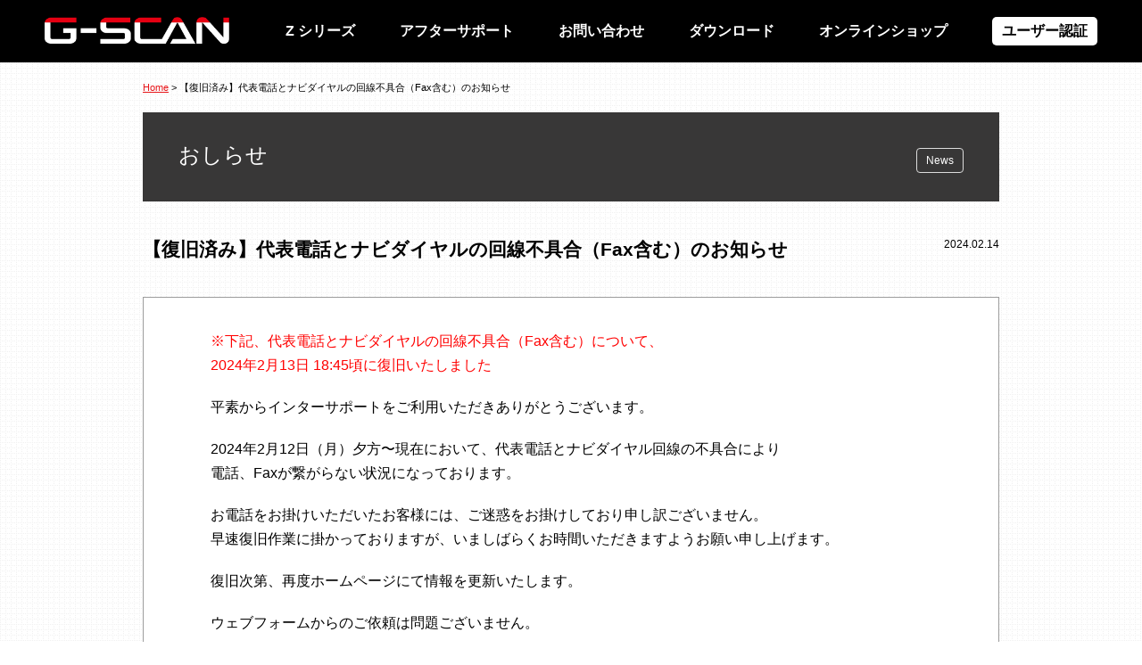

--- FILE ---
content_type: text/html; charset=UTF-8
request_url: https://g-scan.jp/archives/news/tel-fax-news
body_size: 11484
content:
<!DOCTYPE html>
<html lang="ja">
<head>
	<!-- Google Tag Manager 2025-05-08追加-->
	<script>(function(w,d,s,l,i){w[l]=w[l]||[];w[l].push({'gtm.start':
	new Date().getTime(),event:'gtm.js'});var f=d.getElementsByTagName(s)[0],
	j=d.createElement(s),dl=l!='dataLayer'?'&l='+l:'';j.async=true;j.src=
	'https://www.googletagmanager.com/gtm.js?id='+i+dl;f.parentNode.insertBefore(j,f);
	})(window,document,'script','dataLayer','GTM-5DW6W32D');</script>
	<!-- End Google Tag Manager -->

	<meta charset="utf-8">
	<meta http-equiv="X-UA-Compatible" content="IE=Edge">
	<meta http-equiv="Cache-Control" content="no-store">
	<meta name="description" content="G-SCAN=トータルサポート インターサポートは診断機器G-SCANの提供はもとより、日々の整備作業の疑問解消をお手伝いする『整備サポートセンター』、
G-SCANを活用した整備技術の向上を目指す『技術研修会』などお客様の診断ビジネスを全面的にバックアップします。">
	<meta name="keywords" content="G-SCAN,ジースキャン,スキャンツール,自動車診断,整備,故障診断機,車の故障,インターサポート,INS">
	<!-- ▽2023/6/リニューアル時追加 -->
	<meta name="viewport" content="width=960px">
	<!-- △2023/6/リニューアル時追加 -->

	<meta name="format-detection" content="telephone=no">	
	
	<link rel="stylesheet" href="https://g-scan.jp/wp-content/themes/g-scan/style-2023-04-11.css" rel="stylesheet">
	
	<!-- ▽2023/6/リニューアル時追加 -->
	<link rel="stylesheet" type="text/css" href="https://g-scan.jp/wp-content/themes/g-scan_2023/assets/css/style.css" media="all">
	<!-- △2023/6/リニューアル時追加 -->
	
	<link rel="icon" href="https://g-scan.jp/wp-content/themes/g-scan_2023/favicon.ico">
						<!-- Google tag (gtag.js) -->
	<script async src="https://www.googletagmanager.com/gtag/js?id=G-74KV5JWCC5"></script>
	<script>
	  window.dataLayer = window.dataLayer || [];
	  function gtag(){dataLayer.push(arguments);}
	  gtag('js', new Date());

	  gtag('config', 'G-74KV5JWCC5');
	</script>
	
	<link rel="icon" type="image/png" href="https://g-scan.jp/wp-content/themes/g-scan_2023/assets/favicon-96x96.png" sizes="96x96" />
	<link rel="icon" type="image/svg+xml" href="https://g-scan.jp/wp-content/themes/g-scan_2023/assets/favicon.svg" />
	<link rel="shortcut icon" href="https://g-scan.jp/wp-content/themes/g-scan_2023/assets/favicon.ico" />
	<link rel="apple-touch-icon" sizes="180x180" href="https://g-scan.jp/wp-content/themes/g-scan_2023/assets/apple-touch-icon.png" />
	<meta name="apple-mobile-web-app-title" content="G-SCAN" />
	<link rel="manifest" href="https://g-scan.jp/wp-content/themes/g-scan_2023/assets/site.webmanifest" />

	<!-- User Heat Tag -->
	<script type="text/javascript">
	(function(add, cla){window['UserHeatTag']=cla;window[cla]=window[cla]||function(){(window[cla].q=window[cla].q||[]).push(arguments)},window[cla].l=1*new Date();var ul=document.createElement('script');var tag = document.getElementsByTagName('script')[0];ul.async=1;ul.src=add;tag.parentNode.insertBefore(ul,tag);})('//uh.nakanohito.jp/uhj2/uh.js', '_uhtracker');_uhtracker({id:'uhSMLJpn3S'});
	</script>
	<!-- End User Heat Tag -->

	
		<!-- All in One SEO 4.8.1.1 - aioseo.com -->
		<title>【復旧済み】代表電話とナビダイヤルの回線不具合（Fax含む）のお知らせ | G-SCAN | 高機能スキャンツール ジースキャン ゼットシリーズ</title>
	<meta name="description" content="※下記、代表電話とナビダイヤルの回線不具合（Fax含む）について、2024年2月13日 18:45頃に復旧いた" />
	<meta name="robots" content="max-image-preview:large" />
	<meta name="google-site-verification" content="google90259bfd5c4b2ae7" />
	<link rel="canonical" href="https://g-scan.jp/archives/news/tel-fax-news" />
	<meta name="generator" content="All in One SEO (AIOSEO) 4.8.1.1" />
		<meta property="og:locale" content="ja_JP" />
		<meta property="og:site_name" content="G-scan | 高機能スキャンツール　ジースキャン" />
		<meta property="og:type" content="article" />
		<meta property="og:title" content="【復旧済み】代表電話とナビダイヤルの回線不具合（Fax含む）のお知らせ | G-SCAN | 高機能スキャンツール ジースキャン ゼットシリーズ" />
		<meta property="og:description" content="※下記、代表電話とナビダイヤルの回線不具合（Fax含む）について、2024年2月13日 18:45頃に復旧いた" />
		<meta property="og:url" content="https://g-scan.jp/archives/news/tel-fax-news" />
		<meta property="fb:admins" content="150653045116059" />
		<meta property="og:image" content="https://g-scan.jp/wp-content/uploads/2022/06/Z-logo.gif" />
		<meta property="og:image:secure_url" content="https://g-scan.jp/wp-content/uploads/2022/06/Z-logo.gif" />
		<meta property="og:image:width" content="1552" />
		<meta property="og:image:height" content="1552" />
		<meta property="article:published_time" content="2024-02-13T01:49:27+00:00" />
		<meta property="article:modified_time" content="2024-02-14T00:23:03+00:00" />
		<meta property="article:publisher" content="https://www.facebook.com/intersupport.co.ltd" />
		<meta property="article:author" content="https://www.facebook.com/intersupport.co.ltd/" />
		<meta name="twitter:card" content="summary" />
		<meta name="twitter:title" content="【復旧済み】代表電話とナビダイヤルの回線不具合（Fax含む）のお知らせ | G-SCAN | 高機能スキャンツール ジースキャン ゼットシリーズ" />
		<meta name="twitter:description" content="※下記、代表電話とナビダイヤルの回線不具合（Fax含む）について、2024年2月13日 18:45頃に復旧いた" />
		<meta name="twitter:image" content="https://g-scan.jp/wp-content/uploads/2022/06/Z-logo.gif" />
		<script type="application/ld+json" class="aioseo-schema">
			{"@context":"https:\/\/schema.org","@graph":[{"@type":"BreadcrumbList","@id":"https:\/\/g-scan.jp\/archives\/news\/tel-fax-news#breadcrumblist","itemListElement":[{"@type":"ListItem","@id":"https:\/\/g-scan.jp\/#listItem","position":1,"name":"\u5bb6","item":"https:\/\/g-scan.jp\/","nextItem":{"@type":"ListItem","@id":"https:\/\/g-scan.jp\/archives\/news\/tel-fax-news#listItem","name":"\u3010\u5fa9\u65e7\u6e08\u307f\u3011\u4ee3\u8868\u96fb\u8a71\u3068\u30ca\u30d3\u30c0\u30a4\u30e4\u30eb\u306e\u56de\u7dda\u4e0d\u5177\u5408\uff08Fax\u542b\u3080\uff09\u306e\u304a\u77e5\u3089\u305b"}},{"@type":"ListItem","@id":"https:\/\/g-scan.jp\/archives\/news\/tel-fax-news#listItem","position":2,"name":"\u3010\u5fa9\u65e7\u6e08\u307f\u3011\u4ee3\u8868\u96fb\u8a71\u3068\u30ca\u30d3\u30c0\u30a4\u30e4\u30eb\u306e\u56de\u7dda\u4e0d\u5177\u5408\uff08Fax\u542b\u3080\uff09\u306e\u304a\u77e5\u3089\u305b","previousItem":{"@type":"ListItem","@id":"https:\/\/g-scan.jp\/#listItem","name":"\u5bb6"}}]},{"@type":"Organization","@id":"https:\/\/g-scan.jp\/#organization","name":"G-SCAN | \u9ad8\u6a5f\u80fd\u30b9\u30ad\u30e3\u30f3\u30c4\u30fc\u30eb\u3000\u30b8\u30fc\u30b9\u30ad\u30e3\u30f3 \u30bc\u30c3\u30c8\u30b7\u30ea\u30fc\u30ba","description":"G-SCAN\u306f\u591a\u7a2e\u591a\u69d8\u306a\u30cb\u30fc\u30ba\u306b\u7b54\u3048\u3089\u308c\u308bOBD\u691c\u67fb\u7528\u30fb\u6574\u5099\u7528\u30b9\u30ad\u30e3\u30f3\u30c4\u30fc\u30eb\u3067\u3059\u3002\u5727\u5012\u7684\u306a\u5bfe\u5fdc\u30b7\u30b9\u30c6\u30e0\u6570\u3068\u5bfe\u5fdc\u9805\u76ee\u6570","url":"https:\/\/g-scan.jp\/","sameAs":["https:\/\/www.facebook.com\/intersupport.co.ltd","https:\/\/www.youtube.com\/channel\/UCNc4PLmAzRSiPzONH7tX-CA\/featured"]},{"@type":"WebPage","@id":"https:\/\/g-scan.jp\/archives\/news\/tel-fax-news#webpage","url":"https:\/\/g-scan.jp\/archives\/news\/tel-fax-news","name":"\u3010\u5fa9\u65e7\u6e08\u307f\u3011\u4ee3\u8868\u96fb\u8a71\u3068\u30ca\u30d3\u30c0\u30a4\u30e4\u30eb\u306e\u56de\u7dda\u4e0d\u5177\u5408\uff08Fax\u542b\u3080\uff09\u306e\u304a\u77e5\u3089\u305b | G-SCAN | \u9ad8\u6a5f\u80fd\u30b9\u30ad\u30e3\u30f3\u30c4\u30fc\u30eb \u30b8\u30fc\u30b9\u30ad\u30e3\u30f3 \u30bc\u30c3\u30c8\u30b7\u30ea\u30fc\u30ba","description":"\u203b\u4e0b\u8a18\u3001\u4ee3\u8868\u96fb\u8a71\u3068\u30ca\u30d3\u30c0\u30a4\u30e4\u30eb\u306e\u56de\u7dda\u4e0d\u5177\u5408\uff08Fax\u542b\u3080\uff09\u306b\u3064\u3044\u3066\u30012024\u5e742\u670813\u65e5 18:45\u9803\u306b\u5fa9\u65e7\u3044\u305f","inLanguage":"ja","isPartOf":{"@id":"https:\/\/g-scan.jp\/#website"},"breadcrumb":{"@id":"https:\/\/g-scan.jp\/archives\/news\/tel-fax-news#breadcrumblist"},"datePublished":"2024-02-13T10:49:27+09:00","dateModified":"2024-02-14T09:23:03+09:00"},{"@type":"WebSite","@id":"https:\/\/g-scan.jp\/#website","url":"https:\/\/g-scan.jp\/","name":"G-SCAN | \u9ad8\u6a5f\u80fd\u30b9\u30ad\u30e3\u30f3\u30c4\u30fc\u30eb\u3000\u30b8\u30fc\u30b9\u30ad\u30e3\u30f3 \u30bc\u30c3\u30c8\u30b7\u30ea\u30fc\u30ba","description":"G-SCAN\u306f\u591a\u7a2e\u591a\u69d8\u306a\u30cb\u30fc\u30ba\u306b\u7b54\u3048\u3089\u308c\u308bOBD\u691c\u67fb\u7528\u30fb\u6574\u5099\u7528\u30b9\u30ad\u30e3\u30f3\u30c4\u30fc\u30eb\u3067\u3059\u3002\u5727\u5012\u7684\u306a\u5bfe\u5fdc\u30b7\u30b9\u30c6\u30e0\u6570\u3068\u5bfe\u5fdc\u9805\u76ee\u6570","inLanguage":"ja","publisher":{"@id":"https:\/\/g-scan.jp\/#organization"}}]}
		</script>
		<!-- All in One SEO -->

<link rel='dns-prefetch' href='//ajax.googleapis.com' />
<link rel='dns-prefetch' href='//ajaxzip3.googlecode.com' />
<link rel='dns-prefetch' href='//s.w.org' />
<link rel="alternate" type="application/rss+xml" title="G-SCAN | 高機能スキャンツール　ジースキャン ゼットシリーズ &raquo; フィード" href="https://g-scan.jp/feed" />
<link rel="alternate" type="application/rss+xml" title="G-SCAN | 高機能スキャンツール　ジースキャン ゼットシリーズ &raquo; コメントフィード" href="https://g-scan.jp/comments/feed" />
		<script type="text/javascript">
			window._wpemojiSettings = {"baseUrl":"https:\/\/s.w.org\/images\/core\/emoji\/13.0.1\/72x72\/","ext":".png","svgUrl":"https:\/\/s.w.org\/images\/core\/emoji\/13.0.1\/svg\/","svgExt":".svg","source":{"concatemoji":"https:\/\/g-scan.jp\/wp-includes\/js\/wp-emoji-release.min.js?ver=5.7.14"}};
			!function(e,a,t){var n,r,o,i=a.createElement("canvas"),p=i.getContext&&i.getContext("2d");function s(e,t){var a=String.fromCharCode;p.clearRect(0,0,i.width,i.height),p.fillText(a.apply(this,e),0,0);e=i.toDataURL();return p.clearRect(0,0,i.width,i.height),p.fillText(a.apply(this,t),0,0),e===i.toDataURL()}function c(e){var t=a.createElement("script");t.src=e,t.defer=t.type="text/javascript",a.getElementsByTagName("head")[0].appendChild(t)}for(o=Array("flag","emoji"),t.supports={everything:!0,everythingExceptFlag:!0},r=0;r<o.length;r++)t.supports[o[r]]=function(e){if(!p||!p.fillText)return!1;switch(p.textBaseline="top",p.font="600 32px Arial",e){case"flag":return s([127987,65039,8205,9895,65039],[127987,65039,8203,9895,65039])?!1:!s([55356,56826,55356,56819],[55356,56826,8203,55356,56819])&&!s([55356,57332,56128,56423,56128,56418,56128,56421,56128,56430,56128,56423,56128,56447],[55356,57332,8203,56128,56423,8203,56128,56418,8203,56128,56421,8203,56128,56430,8203,56128,56423,8203,56128,56447]);case"emoji":return!s([55357,56424,8205,55356,57212],[55357,56424,8203,55356,57212])}return!1}(o[r]),t.supports.everything=t.supports.everything&&t.supports[o[r]],"flag"!==o[r]&&(t.supports.everythingExceptFlag=t.supports.everythingExceptFlag&&t.supports[o[r]]);t.supports.everythingExceptFlag=t.supports.everythingExceptFlag&&!t.supports.flag,t.DOMReady=!1,t.readyCallback=function(){t.DOMReady=!0},t.supports.everything||(n=function(){t.readyCallback()},a.addEventListener?(a.addEventListener("DOMContentLoaded",n,!1),e.addEventListener("load",n,!1)):(e.attachEvent("onload",n),a.attachEvent("onreadystatechange",function(){"complete"===a.readyState&&t.readyCallback()})),(n=t.source||{}).concatemoji?c(n.concatemoji):n.wpemoji&&n.twemoji&&(c(n.twemoji),c(n.wpemoji)))}(window,document,window._wpemojiSettings);
		</script>
		<style type="text/css">
img.wp-smiley,
img.emoji {
	display: inline !important;
	border: none !important;
	box-shadow: none !important;
	height: 1em !important;
	width: 1em !important;
	margin: 0 .07em !important;
	vertical-align: -0.1em !important;
	background: none !important;
	padding: 0 !important;
}
</style>
	<link rel='stylesheet' id='wp-block-library-css'  href='https://g-scan.jp/wp-includes/css/dist/block-library/style.min.css?ver=5.7.14' type='text/css' media='all' />
<link rel='stylesheet' id='contact-form-7-css'  href='https://g-scan.jp/wp-content/plugins/contact-form-7/includes/css/styles.css?ver=4.3' type='text/css' media='all' />
<link rel='stylesheet' id='wpdm-font-awesome-css'  href='https://g-scan.jp/wp-content/plugins/download-manager/assets/fontawesome/css/all.min.css?ver=5.7.14' type='text/css' media='all' />
<link rel='stylesheet' id='wpdm-front-bootstrap-css'  href='https://g-scan.jp/wp-content/plugins/download-manager/assets/bootstrap/css/bootstrap.min.css?ver=5.7.14' type='text/css' media='all' />
<link rel='stylesheet' id='wpdm-front-css'  href='https://g-scan.jp/wp-content/plugins/download-manager/assets/css/front.css?ver=5.7.14' type='text/css' media='all' />
<link rel='stylesheet' id='wp-pagenavi-css'  href='https://g-scan.jp/wp-content/plugins/wp-pagenavi/pagenavi-css.css?ver=2.70' type='text/css' media='all' />
<script type='text/javascript' src='https://ajax.googleapis.com/ajax/libs/jquery/1.9.1/jquery.min.js?ver=5.7.14' id='jquery.min.js-js'></script>
<script type='text/javascript' src='https://g-scan.jp/wp-includes/js/jquery/jquery.min.js?ver=3.5.1' id='jquery-core-js'></script>
<script type='text/javascript' src='https://g-scan.jp/wp-includes/js/jquery/jquery-migrate.min.js?ver=3.3.2' id='jquery-migrate-js'></script>
<script type='text/javascript' src='https://g-scan.jp/wp-content/themes/g-scan/tab.js?ver=5.7.14' id='tab.js-js'></script>
<script type='text/javascript' src='https://g-scan.jp/wp-content/themes/g-scan/navi.js?ver=5.7.14' id='navi.js-js'></script>
<script type='text/javascript' src='https://g-scan.jp/wp-content/themes/g-scan/js/jquery.stickystack.js?ver=5.7.14' id='jquery.stickystack.js-js'></script>
<script type='text/javascript' src='https://g-scan.jp/wp-content/themes/g-scan/text.js?ver=5.7.14' id='text.js-js'></script>
<script type='text/javascript' src='https://g-scan.jp/wp-content/plugins/download-manager/assets/bootstrap/js/bootstrap.bundle.min.js?ver=5.7.14' id='wpdm-front-bootstrap-js'></script>
<script type='text/javascript' id='frontjs-js-extra'>
/* <![CDATA[ */
var wpdm_url = {"home":"https:\/\/g-scan.jp\/","site":"https:\/\/g-scan.jp\/","ajax":"https:\/\/g-scan.jp\/wp-admin\/admin-ajax.php"};
var wpdm_asset = {"spinner":"<i class=\"fas fa-sun fa-spin\"><\/i>"};
/* ]]> */
</script>
<script type='text/javascript' src='https://g-scan.jp/wp-content/plugins/download-manager/assets/js/front.js?ver=3.1.28' id='frontjs-js'></script>
<script type='text/javascript' src='https://g-scan.jp/wp-content/plugins/download-manager/assets/js/chosen.jquery.min.js?ver=5.7.14' id='jquery-choosen-js'></script>
<script type='text/javascript' src='http://ajaxzip3.googlecode.com/svn/trunk/ajaxzip3/ajaxzip3.js?ver=5.7.14' id='ajaxzip3-js'></script>
<link rel="https://api.w.org/" href="https://g-scan.jp/wp-json/" /><link rel="EditURI" type="application/rsd+xml" title="RSD" href="https://g-scan.jp/xmlrpc.php?rsd" />
<link rel="wlwmanifest" type="application/wlwmanifest+xml" href="https://g-scan.jp/wp-includes/wlwmanifest.xml" /> 
<meta name="generator" content="WordPress 5.7.14" />
<link rel='shortlink' href='https://g-scan.jp/?p=37117' />
<link rel="alternate" type="application/json+oembed" href="https://g-scan.jp/wp-json/oembed/1.0/embed?url=https%3A%2F%2Fg-scan.jp%2Farchives%2Fnews%2Ftel-fax-news" />
<link rel="alternate" type="text/xml+oembed" href="https://g-scan.jp/wp-json/oembed/1.0/embed?url=https%3A%2F%2Fg-scan.jp%2Farchives%2Fnews%2Ftel-fax-news&#038;format=xml" />

        <script>
            var wpdm_site_url = 'https://g-scan.jp/';
            var wpdm_home_url = 'https://g-scan.jp/';
            var ajax_url = 'https://g-scan.jp/wp-admin/admin-ajax.php';
            var wpdm_ajax_url = 'https://g-scan.jp/wp-admin/admin-ajax.php';
            var wpdm_ajax_popup = '0';
        </script>
        <style>
            .wpdm-download-link.btn.btn-primary.{
                border-radius: 4px;
            }
        </style>


        <meta name="generator" content="WordPress Download Manager 3.1.28" />
            <style>
                                @import url('https://fonts.googleapis.com/css?family=Rubik:400,500');
                


                .w3eden .fetfont,
                .w3eden .btn,
                .w3eden .btn.wpdm-front h3.title,
                .w3eden .wpdm-social-lock-box .IN-widget a span:last-child,
                .w3eden #xfilelist .panel-heading,
                .w3eden .wpdm-frontend-tabs a,
                .w3eden .alert:before,
                .w3eden .panel .panel-heading,
                .w3eden .discount-msg,
                .w3eden .panel.dashboard-panel h3,
                .w3eden #wpdm-dashboard-sidebar .list-group-item,
                .w3eden #package-description .wp-switch-editor,
                .w3eden .w3eden.author-dashbboard .nav.nav-tabs li a,
                .w3eden .wpdm_cart thead th,
                .w3eden #csp .list-group-item,
                .w3eden .modal-title {
                    font-family: Rubik, -apple-system, BlinkMacSystemFont, "Segoe UI", Roboto, Helvetica, Arial, sans-serif, "Apple Color Emoji", "Segoe UI Emoji", "Segoe UI Symbol";
                    text-transform: uppercase;
                    font-weight: 500;
                }
                .w3eden #csp .list-group-item{
                    text-transform: unset;
                }
            </style>
                    <style>

            :root{
                --color-primary: #4a8eff;
                --color-primary-rgb: 74, 142, 255;
                --color-primary-hover: #4a8eff;
                --color-primary-active: #4a8eff;
                --color-secondary: #4a8eff;
                --color-secondary-rgb: 74, 142, 255;
                --color-secondary-hover: #4a8eff;
                --color-secondary-active: #4a8eff;
                --color-success: #18ce0f;
                --color-success-rgb: 24, 206, 15;
                --color-success-hover: #4a8eff;
                --color-success-active: #4a8eff;
                --color-info: #2CA8FF;
                --color-info-rgb: 44, 168, 255;
                --color-info-hover: #2CA8FF;
                --color-info-active: #2CA8FF;
                --color-warning: #f29e0f;
                --color-warning-rgb: 242, 158, 15;
                --color-warning-hover: orange;
                --color-warning-active: orange;
                --color-danger: #ff5062;
                --color-danger-rgb: 255, 80, 98;
                --color-danger-hover: #ff5062;
                --color-danger-active: #ff5062;
                --color-green: #30b570;
                --color-blue: #0073ff;
                --color-purple: #8557D3;
                --color-red: #ff5062;
                --color-muted: rgba(69, 89, 122, 0.6);
                --wpdm-font: Rubik, -apple-system, BlinkMacSystemFont, "Segoe UI", Roboto, Helvetica, Arial, sans-serif, "Apple Color Emoji", "Segoe UI Emoji", "Segoe UI Symbol";
            }
            .wpdm-download-link.btn.btn-primary{
                border-radius: 4px;
            }


        </style>
        </head>

<body class="news-template-default single single-news postid-37117">
	
<!-- Google Tag Manager (noscript) 2025-05-08追加-->
<noscript><iframe src="https://www.googletagmanager.com/ns.html?id=GTM-5DW6W32D"
height="0" width="0" style="display:none;visibility:hidden"></iframe></noscript>
<!-- End Google Tag Manager (noscript) -->


<div id="wrapper">
<!--━━━　【HEADER】━━━━━━━━━━━━━━━━━━━━━━━━━━━━━━━━━━━━━━━━━━━━━━━━━━━━-->
<header id="header">
	<div class="innerWrap">
		<div class="logo">
			<a href="https://g-scan.jp/">
				<img src="https://g-scan.jp/wp-content/themes/g-scan_2023/assets/img/logo.png" alt="G-SCAN | 高機能スキャンツール　ジースキャン ゼットシリーズ" width="207" height="30">
			</a>
		</div>
		<div id="header_nav">

			<div class="list_menu">
				<ul class="list_menu__inner">
					<li class="page_item page_item_has_children">
						<a href="https://g-scan.jp/z-series">Z シリーズ</a>
						<ul class='children'>
							<li class="page_item"><a href="https://g-scan.jp/z-series">特徴とプラン構成</a></li>
							<li class="page_item"><a href="https://g-scan.jp/z-diagnosis">診断機能</a></li>
							<li class="page_item"><a href="https://g-scan.jp/g-scan/system-index.html">対応システム</a></li>
							<li class="page_item"><a href="https://g-scan.jp/g-scan/lineup-index.html">対応車種</a></li>
							<li class="page_item"><a href="https://contents.g-scan.jp/top" target="_blank">G-SCAN お役立ち情報</a></li>
						</ul>
					</li>
					<li class="page_item page_item_has_children">
						<a href="https://g-scan.jp/after-support/">アフターサポート</a>
						<ul class='children'>
							<li class="page_item"><a href="https://g-scan.jp/after-support/">G-SUPPORT〈整備サポートセンター〉</a></li>
							<li class="page_item"><a href="https://g-scan.jp/after-support/training">G-TRAINING〈技術研修会〉</a></li>
							<li class="page_item"><a href="https://g-scan.jp/after-support/update.html">ソフトウェアアップデート</a></li>
							<li class="page_item"><a href="https://g-scan.jp/after-support/maintenance.html">製品保守センター</a></li>
							<li class="page_item"><a href="https://g-scan.jp/after-support/warranty.html">メーカー保証</a></li>
						</ul>
					</li>
					<li class="page_item page_item_has_children">
						<a href="https://g-scan.jp/buy_contact.html">お問い合わせ</a>
						<ul class='children'>
							<li class="page_item"><a href="https://g-scan.jp/buy_contact.html">ご購入前のお問合せ</a></li>
							<!-- <li class="page_item"><a href="https://g-scan.jp/seller">G-SCAN 取り扱い販売店</a></li> -->
							<li class="page_item"><a href="https://g-scan.jp/after-support/support_contact">整備技術サポート</a></li>
							<li class="page_item"><a href="https://g-scan.jp/after-support/development">診断ソフトについて</a></li>
							<li class="page_item"><a href="https://g-scan.jp/after-support/maintenance">修理・設定</a></li>
							<!-- <li class="page_item"><a href="https://g-scan.jp/after-support/bundlesoft">顧客管理ソフト</a></li> -->
							<li class="page_item"><a href="https://g-scan.jp/faq">よくあるお問い合わせ</a></li>
						</ul>
					</li>
					<li class="page_item page_item_has_children">
						<a href="https://g-scan.jp/download/">ダウンロード</a>
						<ul class='children'>
							<li class="page_item"><a href="https://g-scan.jp/download/">取扱説明書</a></li>
							<li class="page_item"><a href="https://g-scan.jp/download-tech/">整備技術情報</a></li>
							<li class="page_item"><a href="https://g-scan.jp/download-print">カタログ・チラシ</a></li>
							<li class="page_item"><a href="https://g-scan.jp/download-soft">ソフトウェア</a></li>
						</ul>
					</li>
					<li class="page_item">
						<a href="https://inter-support.shop-pro.jp/" target="_blank">オンラインショップ</a>
					</li>
				</ul>
			</div>
			<div class="btn_user">
				<a href="https://www.inter-support.co.jp/customer/user_login.aspx" target="_blank">ユーザー認証</a>
			</div>
		</div>
	</div>
</header>
<!--━━━　【HEADER】━━━━━━━━━━━━━━━━━━━━━━━━━━━━━━━━━━━━━━━━━━━━━━━━━━━━-->
<div class="contents">
<!-- contents start-->
<div id="contents_sub">
	<div id="subcontent">
		<p class="breadcrumb_list"><!-- Breadcrumb NavXT 7.2.0 -->
<a title="Go to G-SCAN | 高機能スキャンツール　ジースキャン ゼットシリーズ." href="https://g-scan.jp" class="home">Home</a> &gt; 【復旧済み】代表電話とナビダイヤルの回線不具合（Fax含む）のお知らせ</p>
		<div class="bc-gray p-40 m-bottom40">
            <h3 class="white inline large normal">おしらせ</h3><span class="f-right white border round-04 p-0510">News</span>
        </div>        
		<div id="container">
			<p class="f-right">2024.02.14</p>
			<h2 class="news_title m-bottom40">【復旧済み】代表電話とナビダイヤルの回線不具合（Fax含む）のお知らせ</h2>

			<div id="news_contents">
				<p class="m-bottom20 red">※下記、代表電話とナビダイヤルの回線不具合（Fax含む）について、<br>2024年2月13日 18:45頃に復旧いたしました</p>

<p class="m-bottom20">平素からインターサポートをご利用いただきありがとうございます。</p>

<p class="m-bottom20">2024年2月12日（月）夕方〜現在において、代表電話とナビダイヤル回線の不具合により<br>
電話、Faxが繋がらない状況になっております。</p>
<p class="m-bottom20">お電話をお掛けいただいたお客様には、ご迷惑をお掛けしており申し訳ございません。<br>
早速復旧作業に掛かっておりますが、いましばらくお時間いただきますようお願い申し上げます。</p>

<p class="m-bottom20">復旧次第、再度ホームページにて情報を更新いたします。</p>

ウェブフォームからのご依頼は問題ございません。
<h4 class="sub_contents_title">整備サポートセンター</h4>
<a class="link" href="https://g-scan.jp/after-support/support_contact">https://g-scan.jp/after-support/support_contact</a>

<h4 class="sub_contents_title">製品保守サポート依頼</h4>
<a class="link" href="https://g-scan.jp/after-support/maintenance">https://g-scan.jp/after-support/maintenance</a>

			</div>

			<h3 class="newslist_othertitle">過去のおしらせ一覧</h3>
			
						
			
			<div class="news_list m-bottom05 x-small">
				<p class="f-right m-right15">2025.09.16</p>
				<h3><a href="https://g-scan.jp/archives/news/windows10-end">Windows10サポート終了のご案内とG-scan Tabへの対応のお願い</a></h3>
			</div>
			
			
			<div class="news_list m-bottom05 x-small">
				<p class="f-right m-right15">2025.08.25</p>
				<h3><a href="https://g-scan.jp/archives/news/kaisen-shougai-2025-08-25">【復旧済み】電話回線不具合（Fax含む）のお知らせ</a></h3>
			</div>
			
			
			<div class="news_list m-bottom05 x-small">
				<p class="f-right m-right15">2025.08.21</p>
				<h3><a href="https://g-scan.jp/archives/news/kaisen-shougai">【復旧済み】電話回線不具合（Fax含む）のお知らせ</a></h3>
			</div>
			
			
			<div class="news_list m-bottom05 x-small">
				<p class="f-right m-right15">2025.07.22</p>
				<h3><a href="https://g-scan.jp/archives/news/cashback-campain2025">G-SCAN キャッシュバックキャンペーン予告</a></h3>
			</div>
			
			
			<div class="news_list m-bottom05 x-small">
				<p class="f-right m-right15">2025.07.15</p>
				<h3><a href="https://g-scan.jp/archives/news/2025-summer">夏季休業のご案内</a></h3>
			</div>
			
			
			<div class="news_list m-bottom05 x-small">
				<p class="f-right m-right15">2025.06.13</p>
				<h3><a href="https://g-scan.jp/archives/news/kyugyo-info-0702">臨時休業のお知らせ</a></h3>
			</div>
			
			
			<div class="news_list m-bottom05 x-small">
				<p class="f-right m-right15">2025.06.16</p>
				<h3><a href="https://g-scan.jp/archives/news/between-ass2025">オートサービスショー出展期間中の対応について</a></h3>
			</div>
			
			
			<div class="news_list m-bottom05 x-small">
				<p class="f-right m-right15">2025.06.10</p>
				<h3><a href="https://g-scan.jp/archives/news/ass2025">第38回 オートサービスショー2025へ出展します</a></h3>
			</div>
			
			
			<div class="news_list m-bottom05 x-small">
				<p class="f-right m-right15">2025.05.27</p>
				<h3><a href="https://g-scan.jp/archives/news/g-scan-tab-update-info">G-scan Tab ソフトウェアアップデート及び、修理サポート終了予告のご案内</a></h3>
			</div>
			
			
			<div class="news_list m-bottom05 x-small">
				<p class="f-right m-right15">2025.05.22</p>
				<h3><a href="https://g-scan.jp/archives/news/newvciver-release-103">検査用スキャンツールのVCIファームウェアアップデートについて</a></h3>
			</div>
			
			
			<div class="news_list m-bottom05 x-small">
				<p class="f-right m-right15">2025.04.10</p>
				<h3><a href="https://g-scan.jp/archives/news/gw2025-closed">【お知らせ】ゴールデンウィーク休業のご案内</a></h3>
			</div>
			
			
			<div class="news_list m-bottom05 x-small">
				<p class="f-right m-right15">2025.04.09</p>
				<h3><a href="https://g-scan.jp/archives/news/%e3%80%90%e5%be%a9%e6%97%a7%e6%b8%88%e3%81%bf%e3%80%91%e3%82%b5%e3%83%bc%e3%83%90%e3%83%bc%e9%9a%9c%e5%ae%b3%e7%99%ba%e7%94%9f%e3%81%ae%e3%81%8a%e7%9f%a5%e3%82%89%e3%81%9b">【追記あり】サーバー障害発生のお知らせ</a></h3>
			</div>
			
			
			<div class="news_list m-bottom05 x-small">
				<p class="f-right m-right15">2025.04.09</p>
				<h3><a href="https://g-scan.jp/archives/news/%e3%82%b5%e3%83%bc%e3%83%90%e3%83%bc%e9%9a%9c%e5%ae%b3%e7%99%ba%e7%94%9f%e3%81%ae%e3%81%8a%e7%9f%a5%e3%82%89%e3%81%9b-2">【復旧済み】サーバー障害発生のお知らせ</a></h3>
			</div>
			
			
			<div class="news_list m-bottom05 x-small">
				<p class="f-right m-right15">2025.04.07</p>
				<h3><a href="https://g-scan.jp/archives/news/r6-subsidy-for-scan-tools">令和6年度補正予算スキャンツール補助金について</a></h3>
			</div>
			
			
			<div class="news_list m-bottom05 x-small">
				<p class="f-right m-right15">2025.02.06</p>
				<h3><a href="https://g-scan.jp/archives/news/iaae2025">「第22回国際オートアフターマーケット EXPO2025」に出展します</a></h3>
			</div>
			
			
			<div class="news_list m-bottom05 x-small">
				<p class="f-right m-right15">2025.01.23</p>
				<h3><a href="https://g-scan.jp/archives/news/update-price">【重要】ソフトウェアアップデート価格改定のご案内</a></h3>
			</div>
			
			
			<div class="news_list m-bottom05 x-small">
				<p class="f-right m-right15">2024.12.17</p>
				<h3><a href="https://g-scan.jp/archives/news/ownedmedia-release">スキャンツール活用を支援するオウンドメディアを開設しました</a></h3>
			</div>
			
			
			<div class="news_list m-bottom05 x-small">
				<p class="f-right m-right15">2024.12.13</p>
				<h3><a href="https://g-scan.jp/archives/news/dtcapp-attn">特定DTC照会アプリ（最新版）における検査結果表示時の注意喚起について</a></h3>
			</div>
			
			
			<div class="news_list m-bottom05 x-small">
				<p class="f-right m-right15">2024.12.10</p>
				<h3><a href="https://g-scan.jp/archives/news/2024-2025">年末年始休業のご案内</a></h3>
			</div>
			
			
			<div class="news_list m-bottom05 x-small">
				<p class="f-right m-right15">2024.12.09</p>
				<h3><a href="https://g-scan.jp/archives/news/dtcapp-ver.1.6.2">特定DTC照会アプリ（ver.1.6.2）」がリリースされました</a></h3>
			</div>
			
			
			<div class="news_list m-bottom05 x-small">
				<p class="f-right m-right15">2024.11.21</p>
				<h3><a href="https://g-scan.jp/archives/news/eraberu-campaign">2024年12月1日ご注文分よりZシリーズのご購入で“選べる豪華特典キャンペーン” を開始いたします</a></h3>
			</div>
			
			
			<div class="news_list m-bottom05 x-small">
				<p class="f-right m-right15">2024.11.08</p>
				<h3><a href="https://g-scan.jp/archives/news/g-scan-z-tab-j2534support1.02">G-SCAN Z Tabシリーズをお使いの皆さまへ「J2534サポート」のインストールのご案内</a></h3>
			</div>
			
			
			<div class="news_list m-bottom05 x-small">
				<p class="f-right m-right15">2024.11.07</p>
				<h3><a href="https://g-scan.jp/archives/news/closed1129">【お知らせ】2024年11月29日（金）臨時休業のご案内</a></h3>
			</div>
			
			
			<div class="news_list m-bottom05 x-small">
				<p class="f-right m-right15">2024.10.17</p>
				<h3><a href="https://g-scan.jp/archives/news/g-scan-z-tab-obd">G-SCAN Z Tabシリーズをご利用の皆さまへ –– OBD検査に関するお知らせ</a></h3>
			</div>
			
			
			<div class="news_list m-bottom05 x-small">
				<p class="f-right m-right15">2024.09.18</p>
				<h3><a href="https://g-scan.jp/archives/news/aa-tohoku-kyushu">オートアフターマーケット東北・九州出展のお知らせ</a></h3>
			</div>
			
			
			<div class="news_list m-bottom05 x-small">
				<p class="f-right m-right15">2024.08.26</p>
				<h3><a href="https://g-scan.jp/archives/news/typhoon">台風10号による影響について（2024年8月26日20時現在）</a></h3>
			</div>
			
			
			<div class="news_list m-bottom05 x-small">
				<p class="f-right m-right15">2024.08.20</p>
				<h3><a href="https://g-scan.jp/archives/news/%e5%bc%8a%e7%a4%be%e4%bb%a3%e8%a1%a8%e9%9b%bb%e8%a9%b1%e7%95%aa%e5%8f%b7%e5%a4%89%e6%9b%b4%e3%81%ae%e3%81%8a%e7%9f%a5%e3%82%89%e3%81%9b">弊社代表電話番号変更のお知らせ</a></h3>
			</div>
			
			
			<div class="news_list m-bottom05 x-small">
				<p class="f-right m-right15">2024.08.19</p>
				<h3><a href="https://g-scan.jp/archives/news/g-scan-z-%e3%82%b7%e3%83%aa%e3%83%bc%e3%82%ba%e3%81%ab%e6%96%b0%e3%83%a2%e3%83%87%e3%83%ab-z-tab-lv%e3%82%92%e8%bf%bd%e5%8a%a0%e3%81%97%e3%81%be%e3%81%97%e3%81%9f">G-SCAN Z シリーズに新モデル Z Tab LVを追加しました</a></h3>
			</div>
			
			
			<div class="news_list m-bottom05 x-small">
				<p class="f-right m-right15">2024.06.06</p>
				<h3><a href="https://g-scan.jp/archives/news/38837">サーバーメンテナンスのお知らせ</a></h3>
			</div>
			
			
			<div class="news_list m-bottom05 x-small">
				<p class="f-right m-right15">2024.06.03</p>
				<h3><a href="https://g-scan.jp/archives/news/ins-change-2024-06">組織体系変更に関するお知らせ</a></h3>
			</div>
			
						    
		</div>
	</div>
</div> 
<!-- contents end-->

</div><!-- /contents -->
<!--━━━　【▼FOOTER】━━━━━━━━━━━━━━━━━━━━━━━━━━━━━━━━━━━━━━━━━━━━━━━━━━━━-->
<footer id="footer">
	<div class="innerWrap">
		<div class="sns">
			<ul>
				<li>
					<a href="https://www.facebook.com/intersupport.co.ltd/" target="_blank"><img src="https://g-scan.jp/wp-content/themes/g-scan_2023/assets/img/sns-facebook.png" alt="Facebook" width="50" height="50"></a>
				</li>
				<li>
					<a href="https://www.youtube.com/channel/UCNc4PLmAzRSiPzONH7tX-CA/featured" target="_blank"><img src="https://g-scan.jp/wp-content/themes/g-scan_2023/assets/img/sns-youtube.png" alt="Youtube" width="50" height="50"></a>
				</li>
			</ul>
		</div>
		<div class="btn01">
			<a href="https://contents.g-scan.jp/top/" target="_blank" class="btn_inner">
				<span>G-SCAN お役立ち情報</span>
			</a>
		</div>
		<div class="btn01">
			<a href="https://inter-support.shop-pro.jp/" target="_blank" class="btn_inner">
				<span>オンラインショップ</span>
			</a>
		</div>

		<div class="footer_main">
			<dl id="footer_nav" class="m-bottom40">
				<div>
					<dt>・Z シリーズ</dt>
					<dd>
						<ul class='list_menu'>
							<li class="page_item"><a href="https://g-scan.jp/z-series">特徴とプラン構成</a></li>
							<li class="page_item"><a href="https://g-scan.jp/z-diagnosis">診断機能</a></li>
							<li class="page_item"><a href="https://g-scan.jp/g-scan/system-index.html">対応システム</a></li>
							<li class="page_item"><a href="https://g-scan.jp/g-scan/lineup-index.html">対応車種</a></li>
						</ul>
					</dd>
				</div>
				<div>
					<dt>・アフターサポート</dt>
					<dd>
						<ul class='list_menu'>
							<li class="page_item"><a href="https://g-scan.jp/after-support/">整備サポートセンター<br>〈G-SUPPORT〉</a></li>
							<li class="page_item"><a href="https://g-scan.jp/after-support/training">技術研修会<br>〈G-TRAINING〉</a></li>
							<li class="page_item"><a href="https://g-scan.jp/after-support/update.html">アップデート</a></li>
							<li class="page_item"><a href="https://g-scan.jp/after-support/maintenance.html">製品保守センター</a></li>
							<li class="page_item"><a href="https://g-scan.jp/after-support/warranty.html">メーカー保証</a></li>
							<li class="page_item"><a href="https://g-scan.jp/download/">ダウンロード</a></li>
						</ul>
					</dd>
				</div>
				<div class="m-right30">
					<dt>・おしらせ</dt>
					<dd>
						<ul class='list_menu'>
							<li class="page_item"><a href="https://g-scan.jp/news/">おしらせ</a></li>
							<li class="page_item"><a href="https://g-scan.jp/updatenews/">アップデートニュース</a></li>
							<li class="page_item"><a href="https://g-scan.jp/faq">よくあるお問い合わせ</a></li>
							<li class="page_item"><a href="https://g-scan.jp/faq-obd">OBD検査について</a></li>
							<li class="page_item"><a href="https://g-scan.jp/qa-about-fw">ファームウェア<br>アップデートについて</a></li>
							<li class="page_item"><a href="https://www.inter-support.co.jp/">企業サイト</a></li>
						</ul>
					</dd>
				</div>

				<div class="m-right30">
					<dt>・お問い合わせ</dt>
					<dd>
						<ul class='list_menu'>
							<li class="page_item"><a href="https://g-scan.jp/buy_contact.html">ご購入前のお問い合わせ</a></li>
							<li class="page_item"><a href="https://g-scan.jp/after-support/support_contact">整備技術サポート</a></li>
							<li class="page_item"><a href="https://g-scan.jp/after-support/development">診断ソフトについて</a></li>
							<li class="page_item"><a href="https://g-scan.jp/after-support/maintenance">修理・設定について</a></li>
							<li class="page_item"><a href="https://g-scan.jp/seller">販売店について</a></li>
						</ul>
					</dd>
				</div>

				<div>
					<dt>・その他</dt>
					<dd>
						<ul class='list_menu'>
							<li class="page_item"><a href="https://g-scan.jp/personal_information.html">個人情報保護について</a></li>
							<li class="page_item"><a href="https://www.youtube.com/channel/UCNc4PLmAzRSiPzONH7tX-CA/featured" target="_blank">スキャンツールチャンネル</a> 
							<li class="page_item bc-white center p-10" style="border-radius: 4px">
								<a href="http://distributors.g-scan.jp/">
									<h4 style="color:black;">販売店専用ページ</h4>
								</a>
							</li>
							<li class="page_item bc-white center" style="border-radius: 4px">
								<a href="https://www.obd.naltec.go.jp/">
									<p>
										<img src="https://g-scan.jp/wp-content/themes/g-scan_2023/assets/img/obd-portal.png" target="_blank" class="w-100" alt="OBD検査ポータル">
									</p>
								</a>
							</li>
						</ul>
					</dd>
				</div>

			</dl>
			<div class="blk_office">
				<div class="logo">
					<a href="https://www.inter-support.co.jp/">
						<img src="https://g-scan.jp/wp-content/themes/g-scan_2023/assets/img/logo-inter_support.png" alt="株式会社インターサポート" width="180" height="50">
					</a>
				</div>
				<p class="hd">株式会社インターサポート</p>
				<dl class="office">
					<div>
						<dt>本社</dt>
						<dd>〒541-0042 大阪市中央区今橋1-6-2 INSビル</dd>
					</div>
					<div>
						<dt>関東支社</dt>
						<dd>〒310-0842 茨城県水戸市けやき台3-47</dd>
					</div>
					<div>
						<dt>沖縄出張所</dt>
						<dd>〒904-1203 国頭郡金武町屋嘉1739-2</dd>
					</div>
				</dl>
			</div>
		</div>
		<p class="copyright">Copyright Inter Support Co.,Ltd. All Rights Reserved.</p>
	</div>
</footer>
<!--━━━　【▲FOOTER】━━━━━━━━━━━━━━━━━━━━━━━━━━━━━━━━━━━━━━━━━━━━━━━━━━━━-->
</div><!--/container-->
<!--━━━　【▼MENU】━━━━━━━━━━━━━━━━━━━━━━━━━━━━━━━━━━━━━━━━━━━━━━━━━━━━-->
<div class="menuBtn"><button type="button" id="spMenuBtn"><div class="spMenuBtn_bar"><span></span></div></button></div>
<div id="spMenuOverlay"></div>
<div id="spMenu">
	<div class="spMenu_innerWrap">
		<div class="spMenu_inner">
			<div class="logo">
				<a href="https://g-scan.jp/">
					<img src="https://g-scan.jp/wp-content/themes/g-scan_2023/assets/img/logo.png" alt="G-SCAN | 高機能スキャンツール　ジースキャン ゼットシリーズ" width="207" height="30">
				</a>
			</div>

			<div class="list_menu">
				<ul class="list_menu__inner">
					<li class="page_item">
						<a href="https://g-scan.jp/">トップページ</a>
					</li>
					<li class="page_item page_item_has_children">
						<a href="https://g-scan.jp/z-series">Z シリーズ</a>
						<ul class='children'>
							<li class="page_item"><a href="https://g-scan.jp/z-series">特徴とプラン構成</a></li>
							<li class="page_item"><a href="https://g-scan.jp/z-diagnosis">診断機能</a></li>
							<li class="page_item"><a href="https://g-scan.jp/g-scan/system-index.html">対応システム</a></li>
							<li class="page_item"><a href="https://g-scan.jp/g-scan/lineup-index.html">対応車種</a></li>
							<li class="page_item"><a href="https://contents.g-scan.jp/top" target="_blank">G-SCAN お役立ち情報</a></li>
						</ul>
					</li>
					<li class="page_item page_item_has_children">
						<a href="https://g-scan.jp/after-support/">アフターサポート</a>
						<ul class='children'>
							<li class="page_item"><a href="https://g-scan.jp/after-support/">G-SUPPORT〈整備サポートセンター〉</a></li>
							<li class="page_item"><a href="https://g-scan.jp/after-support/training">G-TRAINING〈技術研修会〉</a></li>
							<li class="page_item"><a href="https://g-scan.jp/after-support/update.html">ソフトウェアアップデート</a></li>
							<li class="page_item"><a href="https://g-scan.jp/after-support/maintenance.html">製品保守センター</a></li>
							<li class="page_item"><a href="https://g-scan.jp/after-support/warranty.html">メーカー保証</a></li>
						</ul>
					</li>
					<li class="page_item page_item_has_children">
						<a href="https://g-scan.jp/buy_contact.html">お問い合わせ</a>
						<ul class='children'>
							<li class="page_item"><a href="https://g-scan.jp/buy_contact.html">ご購入前のお問合せ</a></li>
							<!-- <li class="page_item"><a href="https://g-scan.jp/seller">G-SCAN 取り扱い販売店</a></li> -->
							<li class="page_item"><a href="https://g-scan.jp/after-support/support_contact">整備技術サポート</a></li>
							<li class="page_item"><a href="https://g-scan.jp/after-support/development">診断ソフトについて</a></li>
							<li class="page_item"><a href="https://g-scan.jp/after-support/maintenance">修理・設定</a></li>
							<!-- <li class="page_item"><a href="https://g-scan.jp/after-support/bundlesoft">顧客管理ソフト</a></li> -->
							<li class="page_item"><a href="https://g-scan.jp/faq">よくあるお問い合わせ</a></li>
						</ul>
					</li>
					<li class="page_item page_item_has_children">
						<a href="https://g-scan.jp/download/">ダウンロード</a>
						<ul class='children'>
							<li class="page_item"><a href="https://g-scan.jp/download/">取扱説明書</a></li>
							<li class="page_item"><a href="https://g-scan.jp/download-tech/">整備技術情報</a></li>
							<li class="page_item"><a href="https://g-scan.jp/download-print">カタログ・チラシ</a></li>
							<li class="page_item"><a href="https://g-scan.jp/download-soft">ソフトウェア</a></li>
						</ul>
					</li>
					<li class="page_item">
						<a href="https://inter-support.shop-pro.jp/" target="_blank">オンラインショップ</a>
					</li>
				</ul>
				<div class="btn_user">
					<a href="https://www.inter-support.co.jp/customer/user_login.aspx" target="_blank">ユーザー認証</a>
				</div>
			</div>
		</div>
	</div>
</div>
<!--━━━　【▲MENU】━━━━━━━━━━━━━━━━━━━━━━━━━━━━━━━━━━━━━━━━━━━━━━━━━━━━-->

<!-- ▽既存残し -->
<script>
	$(function(){
	$('#zip').on('keyup',function(){
	AjaxZip3.zip2addr(this,'','address01','address02');
	});
});
</script>
<!-- △既存残し -->

<!-- [ Java Script ] -->
<script type="text/javascript" src="https://g-scan.jp/wp-content/themes/g-scan_2023/assets/js/plugin.js"></script>
<script type="text/javascript" src="https://g-scan.jp/wp-content/themes/g-scan_2023/assets/js/script.js"></script>

<!-- [TABLET] -->
<script type="text/javascript">var ua=window.navigator.userAgent.toLowerCase();if((ua.indexOf("android")>-1&&ua.indexOf("mobile")==-1)||ua.indexOf("ipad")>-1||ua.indexOf("macintosh")>-1&&"ontouchend" in document){document.body.classList.add("view_tablet");document.querySelector('meta[name="viewport"]').setAttribute("content","width=960")}else{if(ua.indexOf("iphone")>-1||(ua.indexOf("android")>-1&&ua.indexOf("mobile")>-1)){document.body.classList.add("view_sp")}else{if(ua.indexOf("msie")>-1||ua.indexOf("trident/")>-1){document.body.classList.add("view_ie")}}};</script>

<!-- [chatplus] -->
<script>(function(){
var w=window,d=document;
var s="https://app.chatplus.jp/cp.js";
d["__cp_d"]="https://app.chatplus.jp";
d["__cp_c"]="d6d0c337_1";
var a=d.createElement("script"), m=d.getElementsByTagName("script")[0];
a.async=true,a.src=s,m.parentNode.insertBefore(a,m);})();</script>

<script type='text/javascript' src='https://g-scan.jp/wp-content/plugins/contact-form-7/includes/js/jquery.form.min.js?ver=3.51.0-2014.06.20' id='jquery-form-js'></script>
<script type='text/javascript' id='contact-form-7-js-extra'>
/* <![CDATA[ */
var _wpcf7 = {"loaderUrl":"https:\/\/g-scan.jp\/wp-content\/plugins\/contact-form-7\/images\/ajax-loader.gif","sending":"\u9001\u4fe1\u4e2d ..."};
/* ]]> */
</script>
<script type='text/javascript' src='https://g-scan.jp/wp-content/plugins/contact-form-7/includes/js/scripts.js?ver=4.3' id='contact-form-7-js'></script>
<script type='text/javascript' src='https://g-scan.jp/wp-includes/js/wp-embed.min.js?ver=5.7.14' id='wp-embed-js'></script>

</body>
</html>

--- FILE ---
content_type: text/css
request_url: https://g-scan.jp/wp-content/themes/g-scan/style-2023-04-11.css
body_size: 9447
content:
@charset "utf-8";

body, body.ols, html{width: 100%;}
body.home{background: #000;}

/*--- reset */
body,div,dl,dt,dd,ul,ol,li,h1,h2,h3,h4,h5,h6,pre,code,
form,fieldset,legend,input,textarea,p,blockquote,th,td{margin:0;padding:0;}
table{border-collapse:collapse;border-spacing:0;}
caption,th {text-align: left;}
q:before,q:after {content: '';}
img,abbr,acronym,fieldset {border: 0;}
li {list-style-type: none;}
a {outline: none;}
/*to enable resizing for IE*/
input,textarea,select{font-size:100%;}
/*because legend doesn't inherit in IE 
input {/padding-top: 3px;}*/

/*キーカラー*/
.bc-blue{background-color: #191970;}
.bc-green{background-color: #2fab2d;}
.bc-orange{background-color: #f08200;}
.bc-light-blue{background-c

	olor: #5c91d6;}
.bc-light-gray{background-color: #eaeaea;}
.bc-gray{background-color: #383737;}
.bc-white{background-color: #ffffff;}
.bc-black{background-color: #000;}
.bc-light-black{background-color: #101010;}

.white{color: #fff;}
.light-gray{color: #eaeaea;}
.red{color: red;}
.blue{color: #191970;}
.orange{color: #ff8c00;}

/*border*/
.border{border: 1px solid #dcdcdc;}
.border-white{border: 1px solid #fff;}
.border-top-02{border-top: 2px solid #191970;}
.border-orange{border: 4px solid #f08200;}
.border-blue{border: 4px solid #191970;}

/*new*/
.new_article{
    padding: 4px 8px;
    font-size: 10px;
    color: #fff;
    background: red;
    border-radius: 6px;
    vertical-align: middle;
    margin: 0 10px 0 0;
    letter-spacing: 0;
}

/*float*/
.f-right{
	float: right;
	margin: 0 0 10px 10px;
}
.f-left{
	float: left;
	margin: 0 10px 10px 0;
}

/*border-gray*/
.border-right{border-right: 1px solid #5d5d5d;}
.border-left{border-left: 1px solid #5d5d5d;}
.border-top{border-top: 1px solid #5d5d5d;}
.border-top-gray{border-top: 1px solid #c1c1c1;}
.border-bottom{border-bottom: 1px solid #5d5d5d;}

.border-top-system{border-top: 4px solid #ff8c00;}
.border-top-typecar{border-top: 4px solid #191970;}

/*マージン*/
.m-center{margin: 0 auto;}

.m-05{margin: 5px;}
.m-10{margin: 10px;}
.m-15{margin: 15px;}
.m-20{margin: 20px;}
.m-25{margin: 25px;}
.m-30{margin: 30px;}
.m-35{margin: 35px;}
.m-40{margin: 40px;}
.m-45{margin: 45px;}
.m-50{margin: 50px;}

.m-bottom00{margin-bottom: 0px;}
.m-bottom05{margin-bottom: 5px;}
.m-bottom10{margin-bottom: 10px;}
.m-bottom20{margin-bottom: 20px;}
.m-bottom30{margin-bottom: 30px;}
.m-bottom40{margin-bottom: 40px;}
.m-bottom50{margin-bottom: 50px;}
.m-bottom60{margin-bottom: 60px;}
.m-bottom70{margin-bottom: 70px;}
.m-bottom80{margin-bottom: 80px;}

.m-top00{margin-top: 0px;}
.m-top05{margin-top: 5px;}
.m-top10{margin-top: 10px;}
.m-top20{margin-top: 20px;}
.m-top30{margin-top: 30px;}
.m-top40{margin-top: 40px;}
.m-top50{margin-top: 50px;}

.m-right00{margin-right: 0px;}
.m-right05{margin-right: 5px;}
.m-right10{margin-right: 10px;}
.m-right15{margin-right: 15px;}
.m-right20{margin-right: 20px;}
.m-right30{margin-right: 30px;}
.m-right40{margin-right: 40px;}
.m-right50{margin-right: 50px;}
.m-right60{margin-right: 60px;}
.m-right70{margin-right: 70px;}
.m-right80{margin-right: 80px;}
.m-right90{margin-right: 90px;}
.m-right100{margin-right: 100px;}
.m-right150{margin-right: 150px;}

.m-left00{margin-left: 0px;}
.m-left10{margin-left: 10px;}
.m-left20{margin-left: 20px;}
.m-left30{margin-left: 30px;}
.m-left40{margin-left: 40px;}
.m-left50{margin-left: 50px;}

/*パディング*/
.p-center{padding: 0 auto;}

.p-0510{padding: 5px 10px;}
.p-1000{padding: 10px 0;}
.p-2000{padding: 20px 0;}

.p-05{padding: 5px;}
.p-10{padding: 10px;}
.p-15{padding: 15px;}
.p-20{padding: 20px;}
.p-25{padding: 25px;}
.p-30{padding: 30px;}
.p-35{padding: 35px;}
.p-40{padding: 40px;}
.p-45{padding: 45px;}
.p-50{padding: 50px;}

.p-bottom00{padding-bottom: 0px;}
.p-bottom10{padding-bottom: 10px;}
.p-bottom20{padding-bottom: 20px;}
.p-bottom30{padding-bottom: 30px;}
.p-bottom40{padding-bottom: 40px;}
.p-bottom50{padding-bottom: 50px;}

.p-right00{padding-right: 0px;}
.p-right10{padding-right: 10px;}
.p-right20{padding-right: 20px;}
.p-right30{padding-right: 30px;}
.p-right40{padding-right: 40px;}
.p-right50{padding-right: 50px;}
.p-right60{padding-right: 60px;}
.p-right70{padding-right: 70px;}
.p-right80{padding-right: 80px;}

.p-left00{padding-left: 0px;}
.p-left10{padding-left: 10px;}
.p-left20{padding-left: 20px;}
.p-left30{padding-left: 30px;}
.p-left40{padding-left: 40px;}
.p-left50{padding-left: 50px;}
.p-left60{padding-left: 60px;}

/*width*/
.w-100{width: 100px;}
.w-150{width: 150px;}
.w-200{width: 200px;}
.w-250{width: 250px;}
.w-300{width: 300px;}
.w-350{width: 350px;}
.w-400{width: 400px;}
.w-450{width: 450px;}
.w-500{width: 500px;}
.w-600{width: 600px;}
.w-960{width: 960px;}

.sprit2{width: 49%;}
.sprit3{width: 32%;}
.sprit4{width: 24%;}
.sprit5{width: 19%;}

/*height*/
.h-50{height: 50px;}
.h-60{height: 60px;}
.h-70{height: 70px;}
.h-80{height: 80px;}
.h-90{height: 90px;}
.h-100{height: 100px;}
.h-150{height: 150px;}
.h-200{height: 200px;}
.h-210{height: 210px;}
.h-250{height: 250px;}
.h-300{height: 300px;}
.h-350{height: 350px;}
.h-400{height: 400px;}
.h-450{height: 450px;}
.h-500{height: 500px;}
.h-600{height: 600px;}
.h-700{height: 700px;}

.h-center{display: table-cell; vertical-align: middle;}

/*round*/
.round-02{border-radius: 2px;}
.round-04{border-radius: 4px;}
.round-06{border-radius: 6px;}
.round-08{border-radius: 8px;}

.btn{
    border: 1px solid #5d5d5d;
    padding: 8px 16px;
    font-size: 16px;
    color: #000;
    border-radius: 6px;
    vertical-align: middle;
    letter-spacing: 0;
    display: inline-block;
    text-align: center;
    box-sizing: border-box;
}

.btn:hover{
    border: 1px solid #191970;
    padding: 8px 16px;
    font-size: 16px;
    color: #000;
    border-radius: 6px;
    vertical-align: middle;
    letter-spacing: 0;
    display: inline-block;
    text-align: center;
    text-decoration: none;
}

.btn a:hover{
    text-decoration: none;
}

.s-btn{
    border: 2px solid #5d5d5d;
    background-color: #fff;
    padding: 2px 8px;
    font-size: 14px;
    color: #000;
    border-radius: 6px;
    vertical-align: middle;
    letter-spacing: 0;
    display: inline-block;
    text-align: center;
	margin-bottom: 10px;
}

.red-btn{
	padding: 4px 6px;
	color: #fff;
	background: #dc143c;
	font-size: 12px;
	border-radius: 4px;
	vertical-align: middle;
	font-weight: bold;
}

.yellow-btn{
	padding: 4px 6px;
	color: #000000;
	background: #daa530;
	font-size: 12px;
	border-radius: 4px;
	margin: 0 0 0 15px;
	vertical-align: middle;
	font-weight: bold;
}

/* 対応システム 対応車種*/
ul.system-typecar-5btn li{
	margin: 0 9px 9px 0;
	font-size: 18px;
	box-sizing: border-box;
	text-align: center;
	float: left;
	width: 19%;
	line-height: 34px;
	background-color: #eaeaea;
}

ul.system-typecar-4btn li{
	margin: 0 9px 9px 0;
	font-size: 18px;
	box-sizing: border-box;
	text-align: center;
	float: left;
	width: 24%;
	line-height: 34px;
	background-color: #eaeaea;
}

/* 対応システム btn 左ボーダー*/
.system-border-left li{border-left: 4px solid #f08200;}
.system-border-left li a:hover{background-color: #ff8c00; color: #fff; text-decoration: none; transition: all 0s;}


/* 対応車種 btn 左ボーダー*/
.typecar-border-left li{border-left: 4px solid #191970;}
.typecar-border-left li a:hover{background-color: #191970; color: #fff; text-decoration: none; transition: all 0s;}

/*見出し帯*/
.bar-title{
    padding: 8px;
    font-size: 18px;
	color: #fff;
	font-weight: normal;
}

.triangle{
	position: relative;
	margin-bottom: 20px;
}

.triangle:after{
	content: '';
	position: absolute;	
	border-top: 10px solid #5c91d6;
	border-right: 5px solid transparent;
	border-left: 5px solid transparent;
	bottom: -9px;
	left: 5px;
}

/* center */
.center{text-align: center;}

/*ClearFix-*/
.clearfix:after {
	content:"";
	display:block;
	height:0;
	clear:both;
	visibility: hidden;
}
.inline-block{display:inline-block;}
.inline{display: inline;}
.block{display: block;}
.clear-both{clear: both;}

a:hover{
	opacity:0.7;
	zoom:1;
	text-decoration: underline;
}

/*G-navi UI-*/

.menubar ul#menu li{
	text-indent :15px;
	float: left;
	list-style-type: none;
	position: relative;
	font-size: 15px;
	z-index: 1000;
}
.menubar ul#menu a {
   color: white; /* メニュー項目の文字色 */
   line-height: 30px; /* メニュー項目のリンクの高さ(「メニュー項目の高さ」と一致させる) */
   text-decoration: none; /* メニュー項目の装飾(下線を消す) */
   display: block;
   width: 100%;
   height: 100%;
}
/* メニューバー直後のClearfix */
.menubar ul#menu{
	margin: 10px auto;
}
.menubar ul#menu li{
	padding-right: 10px;
}


.menubar ul#menu:after { height: 0; visibility: hidden; content: "."; display: block; clear: both; }
.menubar ul#menu ul.sub {
   background-color: #2b2b2b; /* サブメニュー全体の背景色 */
   border-width: 1px 1px 0px 1px; /* サブメニュー全体の枠線の太さ */
   border-style: solid; /* サブメニュー全体の枠線の線種 */
   border-color: #fff; /* サブメニュー全体の枠線の色 */
   margin: 0px;
   padding: 0px;
   display: none;
   position: absolute;
}
.menubar ul#menu ul.sub li {
   width: 250px; /* サブメニュー1項目の横幅 */
   height: 35px; /* サブメニュー1項目の高さ */
   border-width: 0px 0px 1px 0px; /* サブメニュー1項目の枠線の太さ */
   border-bottom: solid 1px #fff; /* サブメニュー1項目の枠線の線種 */
   border-color: gray; /* サブメニュー1項目の枠線の色 */
   font-size: 12px;
}
.menubar ul#menu ul.sub li a {
   line-height: 35px; /* サブメニュー1項目の行の高さ(「サブメニュー1項目の高さ」と合わせる) */
   text-align: left;  /* サブメニュー1項目の項目名の配置(左寄せ) */
}
.menubar ul#menu ul.sub li a:hover {
   background-color: #fff; /* サブメニュー項目にマウスが載ったときの背景色 */
   color: #000; /* サブメニュー項目にマウスが載ったときの文字色 */
}

li a .x-small{
	font-size: 10px;
	opacity: .5;
}

/* Hides from IE-mac \*/
* html .clearfix {height: 1%;}
.clearfix {display: block;}

a{
	text-decoration:none;
	color:#000;
	transition: all .3s;
}
.link{
	color: blue;
	text-decoration: underline;
}
.pdf{
	background:url(images/home/pdf_icon.png) no-repeat left center;
	padding:5px 25px;
	margin:25px 0 15px 0;
}

.triangle-down{
	width: 0;
	height: 0;
	border-style: solid;
	border-width: 30px 75px 0 75px;
	border-color: #383737 transparent transparent transparent;
	margin: 20px auto;
}


.area-red{
	border: 3px solid red;
	border-radius: 8px;
}

/* font */
.normal{font-weight: normal;}
.tx-base{
	color: #000;
	font-size: 15px;
	line-height: 1.7;
}

.x-small{
	font-size: 10px;
	letter-spacing: 0;
}

.small{
	font-size: 13px;
	letter-spacing: 0;
}

.middle{
	font-size: 15px;
	letter-spacing: 0;
}

.middle-large{
	font-size: 18px;
	letter-spacing: 0;
}

.large{
	font-size: 24px;
	letter-spacing: 0;
}
.x-large{
	font-size: 32px;
	letter-spacing: 0;
}
.discount{
	color: red;
	font-size: 12px;
}
.contact-number{
	color:#000;
    font-size: 24px;
    letter-spacing: 2px;
}
.fixed{
	position: fixed;
	top: 0px;
	z-index: 9999;
}

/*G3ページ用エフェクトに対するポジション処理*/
.position-over{
	position: relative; z-index: 999;
}

.shadow{
	-webkit-box-shadow: 3px 3px 10px 3px rgba(0,0,0,.2);
	box-shadow: 3px 3px 10px 3px rgba(0,0,0,.2);
}
/*  sub-navi scroll-fix.js*/
.fixed-side_list{
	position: fixed;
	top: 0px;
	z-index: 9999;
}
/*  ols sidemenu scroll-fix.js*/
.ols #wrapper #sub_menu_list.fixed-side_list{
	position: fixed;
	top: 20px;
	z-index: 9999;
}
/*  トップへ戻る */
.goto_top{
	position: fixed;
	bottom: 20px;
	right: 20px;
}
/*  -- G-scan CSS  -- */
#wrapper{
	width:100%;
	font-family:"ヒラギノ角ゴ Pro W3", "Hiragino Kaku Gothic Pro", "メイリオ", Meiryo, Osaka, "ＭＳ Ｐゴシック", "MS PGothic", sans-serif;
	font-size:12px;
	line-height:140%;
	overflow: hidden;
}
/*  -- header -- */
#header{
	width:100%;
	border-bottom: solid 2px #383737;
    background-color: #232323;
	height: 105px;
}

#header #header_contents{
	width:960px;
	margin:0 auto;
	height: 0;
}

/*  -- slideshow -- */
.meteor-clip{
	height: 500px;
}
.page-id-5135 .meteor-clip,
.page-id-2460 .meteor-clip{
	height: 420px;
}

#slideshow{
	width: 960px;
	height: 500px;
	margin: 0 auto;
	position: relative;
	z-index: 100;
}

#slideshow .caro-mask{
	width: 1200px;
	height: 350px;
	margin: 0 auto;
	position: absolute;
	z-index: 999;
	background: url(images/home/caro-mask.png) no-repeat;
}

#container{
	width: 960px;
	margin:30px 0 0;
	padding-bottom:20px;
    color: #000;
}
/*  -- contents -- */
#contents{
	width:100%;
	background:url(images/home/main_contents_bg.gif);
}
#contents #main_contents{
	width:960px;
	margin:0 auto;
	padding:30px 0;
}
/*  footer */
#footer{
	background:#000;
	width:100%;
	color: #fff;
    border-top: 1px solid #333333;
    position: relative;
    z-index: 100;
}

.footer-company{
	background:url(images/footer_bg.gif) no-repeat right top;
	width: 960px;
	margin: 0 auto;
	height: 350px;
}

ul.footer_menu2{
    float: right;
    text-align: right;
    line-height: 1.7;
    color: #fff;
    height: 195px;
}

/* フッターのリストの矢印 */
#footer li a{
	background:url(images/icon01.png) no-repeat left center;
	padding:0 0 0 10px;
	font-size:12px;
	line-height:220%;
	display:block;
	color:#fff;
}
#footer li.footer_title{
	background:none;
	padding:0;
	font-size:15px;
	line-height:180%;
	color:#fff;
}

/* フッター社名 */
#footer .copy_light{
	background:url(images/gscan_footer_bg.gif) ;
	padding:22px;
	text-align:center;
	font-size:10px;
	border-top: 1px solid #696969;
}

/*  -- contents -- */
#contents_sub{
	width:100%;
	background:url(images/g-scan_sub_contents_bg.gif);
}
#contents_sub .breadcrumb_list{
	font-size:11px;
	color:#000;
	margin:0;
	padding:20px 0;;
}
#contents_sub .breadcrumb_list a{
	color:#e7161a;
	text-decoration:underline;
}
#contents_sub #subcontent{
	width:960px;
	margin:0 auto;
}

/*  gtab、g2 diagnosis */
.diagnosis-box{
	padding: 50px 0 30px 0;
    margin: 0 auto;
}
.diagnosis-box-960{
	width: 960px;
	margin: 0 auto;
}
.diagnosis-box-gray{
	background: #efefef;
	overflow:auto;
}
h3.diagnosis{
	font-size: 24px;
	display: block;
	padding-bottom: 10px;
	padding-top: 70px;
	margin-bottom: 50px;
	border-bottom: 1px solid #696969;
	color: #000;
}
h4.diagnosis-title{
	font-size: 21px;
	color: #0081CC;
	margin-bottom: 10px;
}
p.diagnosis-read{
	font-size: 15px;
	line-height: 1.7;
	color: #000;
}
/* system */
h4.system_message{
	background:url(images/set/set_icon.gif) no-repeat left center;
	padding:0 0 0 25px;
	font-size:14px;
	color:#000;
	margin:10px 0 30px 0;
}
.system_type_car{
	color: #000;
	font-size: 16px;
}

/* 仕切り線 */
ul.car_linenap{
    padding: 10px 0 20px 50px;
    margin: 0 0 30px 0;
    border-bottom: 1px solid #565656;
}
/* 日本語対応 */
.jpn:before{
	content: "●";
	margin: 0 4px 0 0;
	line-height: .5;
	color: red;
	font-size: 10px;
	vertical-align: middle;
}

/* 詳細ページ */
.car_type{
	background:url(images/system/type_icon.png) no-repeat left center;
	padding:0 0 0 34px;
	font-size:20px;
	color:#000;
	margin:50px 0;
}
.car_text{
	font-size:18px;
	color:#000;
}
table{
	font-size: 12px;
	color: #000;
	border-collapse: collapse;
	border: 0px;
	background: #FFF;
	margin: 0 0 20px 0
}

table.update-list{
	margin: 10px 0 20px 0;
	border: 1px solid #eaeaea;
}

table.update-list th{
	font-size: 15px;
	padding: 15px;
	border: 1px solid #ffffff;
	background: #383737;
	color:  #ffffff;
	text-align: center;
}

table.update-list td{
	padding: 15px;
	border: 1px solid #eaeaea;
	text-align: center;
}

table.training.price{
	width: 100%;
	font-size: 15px;
}

table.training.price th{
	padding: 20px;
	border: 1px solid #dcdcdc;
}

table.training.price td{
	padding: 20px;
	border: 1px solid #dcdcdc;
	text-align: center;
}

.spec_table {
	width: 960px
}

.spec_table th{
	text-align:left;
	padding:8px 0 8px 14px;
	background:#F1F1F1;
    font-size: 12px;
    line-height: 1.6;
	border: solid 1px #dcdcdc;
    border-collapse: separate;
	width: 180px;
    box-sizing: border-box;
}

.spec_table td{
	text-align:left;
	padding:8px 0 8px 14px;
	background:#fff;
    font-size: 12px;
    line-height: 1.6;
	border: solid 1px #dcdcdc;
    border-collapse: separate;
}

.spec_table td.spec_title{
	color:#FFF;
	background:#000;
}
.spec_table th.spec_subtitle{
	color:#FFF;
	background:#494949;
    font-size: 16px;
    text-align: center;
	padding: 4px;
	font-weight: normal;	
}


/* ID登録・インジェクターCSV用*/

.track-id .column-1{width: 200px;}
.track-id .column-6, .track-id .column-7{text-align: center;}
.track-id th.column-4{text-align: center;}
.track-id td.column-4{text-align: center;}
.track-id td.column-5{text-align: center;}


/* アップデートCSV用*/

.column-1{width: 300px;}

.row-hover{
	font-size: 14px;
	line-height: 1.6;
}

/* set */
.set_list_box{
	padding: 20px 80px;
    border: 1px #ababab solid;
    border-top: 0;
	background: #FFF;
	color: #000;
	display: inline-block;
}

/* dlbtn */	
.w3eden a{
	display: block;
	padding: 10px 0;
	border: 1px solid #696969;
	border-radius: 8px;
	text-align: center;
}
.w3eden a:hover{
	display: block;
	padding: 10px 0;
	border: 1px solid #696969;
	border-radius: 8px;
	text-align: center;
	background: #f5deb3;
}

/* manual */	
.sub_contents_title,
.mobile_information .sub_contents_title{
	background:url(images/set/set_icon.gif) no-repeat left center;
	padding:0 0 0 25px;
	font-size: 18px;
	color:#000;
	margin:25px 0 10px 0;
}

.ptitle{
	display: none;
}

ul.manual_list li a{
	font-size:12px;
	text-decoration:underline;
	color:#054586;
	margin-bottom:4px;
	background:#e0e0e0;
	padding:10px 0 10px 23px;
	display:block;
}
ul.manual_list li a:hover{
	color:#6c8aa9;
	text-decoration:none;
}

/* download */
#container .dwn_box{
	width:400px;
	float:left;
	margin-bottom:50px;
}
#container .dwn_box .download_box{
	width:409px;
	margin-top:30px;
}
#container .dwn_box .download_box img{float:left;}

#container .dwn_box .download_box .download_contents{
	width:250px;
	float:left;
	padding: 0 0 0 15px;
}
#container .dwn_box .download_box .download_contents .download_txt a{
	font-size:12px;
	text-decoration:underline;
	color:#000;
	margin-left: 10px;
	background:#ececec;
	border:1px #999 solid;
	padding:10px 20px;
	width: 281px;
	margin-top: 10px;
	display:block;
}

/* w3eden DL btn */
.w3eden .link-btn img.wpdm_icon{display: none;}
.w3eden{
	font-size: 10pt;
    margin-bottom: 10px;
    display: block;
    font-weight: normal;
}

h3.package-title{
	font-size: 8px !important;
}

/* company  */
 table.company{
	font-size:18px;
	color:#000;
	border-collapse: collapse;
	border-spacing: 0;
	line-height: 1.6;
    text-align: left;
}
 table.company th{
    padding: 8px 14px;
    background: #F1F1F1;
    border: solid 1px #dcdcdc;
    border-collapse: collapse;
}
 table.company td{
    padding: 8px 14px;
    background: #fff;
    border: solid 1px #dcdcdc;
    border-collapse: collapse;
}

.timeline {
  list-style: none;
}
.timeline > li {
  margin-bottom: 60px;
}


/*沿革*/

ul.timeline h3{
	margin-top: 15px;
}



/* for Desktop */
@media ( min-width : 640px ){
  .timeline > li {
    overflow: hidden;
    margin: 0;
    position: relative;
  }
  .timeline-date {
    width: 110px;
    float: left;
    margin-top: 20px;
  }
  .timeline-content {
    width: 75%;
    float: left;
    border-left: 2px #e5e5d1 solid;
    padding-left: 30px;
  }
  .timeline-content:before {
    content: '';
    width: 12px;
    height: 12px;
    background: #cebb5d;
    position: absolute;
    left: 106px;
    top: 24px;
    border-radius: 100%;
  }
}


/* news */
.news_list{
    background: #d7d7d7;
    padding: 20px 0 0 20px;
    box-sizing: border-box;
	height: 60px;
}

.news_list:nth-child(even){
    background: #eaeaea;
    padding: 20px 0 0 20px;
    box-sizing: border-box;
	height: 60px;
}

.news_day{
    border: 1px solid #5d5d5d;
    padding: 4px 8px;
    font-size: 10px;
    border-radius: 6px;
    vertical-align: middle;
    margin: 0 10px 0 0;
    letter-spacing: 0;
    display: inline;
    float: left;
	margin-right: 20px;
}
.news_title{
	font-size: 21px;
	line-height: 1.3;
    width: 900px;
}
.news_title a:hover{
	text-decoration:none;
}


/* news_contents  */
#news_contents{
  border: 1px solid #9d9d9d;
  padding: 35px 75px;
  font-size: 16px;
  line-height: 1.7;
  background: #fff;
}

#news_contents .news-table{
	border-collapse: collapse;
	border-spacing: 0;
	font-size: 11pt; 
	width: 810px;
	border: 1px solid #969696;
	text-align: center;
	margin: 5px 0;
}

#news_contents .news-table td{
	padding: 10px 0;
	border: 1px solid #969696;
	border-collapse: collapse;
}

#news_contents h4{
	font-size: 16px;
	margin: 15px 0 0 0;
}

#news_contents p span.news_contents_title01{
	background:url(images/news_icon01.gif) no-repeat left center;
	padding:0 0 0 20px;
	font-size:17px;
	color:#000;
	margin:15px 0;
	display:block;
}
#news_contents p a{
	color:#036;
	text-decoration:underline;
}
#news_contents p a:hover{
	color:#CCC;
	text-decoration:none;
}
.newslist_othertitle{
	color:#000;
	font-size:14px;
	margin:140px 0 15px 0;
}


/* アップデート用テーブル2023-04-11  */
.table-411{
  border 1px solid #eaeaea;
}

.table-411{
	text-align: center;
	padding: 10px;
	font-size: 16px;
	width: 800px;
}

.table-411 td{
	padding: 10px;
	border: 1px solid #eaeaea;
}






/* after support */

.black_box{
	border: 5px solid #dcdcdc;
	padding: 25px 25px 0 25px;
	text-align: center;
	width: 530px;
    box-sizing: border-box;
}
.black_box dl{
	margin: 0 0 25px 0;
}
.black_box dt{
	font-size: 18px;
    color: #000;
    margin: 0 0 25px 0;
    float: left;
    line-height: 1.8;
}
.black_box dd{
	font-size: 21px;
	color: #000;
	line-height: 1.8;
	text-align: left;
	margin: 0 0 0 150px;
}
.black_box2{
	background: #000;
    color: #FFF;
    font-size: 18px;
    padding: 9px 0;
    text-align: center;
    margin-bottom: 10px;
    width: 530px;
    box-sizing: border-box;
    line-height: 1.2;
}
.after_support_txt_s{
	font-size:15px;
	line-height:150%;
	color:#FE0004;
}

.info_btn{
	margin:10px 0 30px 0;
}

.sub_contents_title2{
	font-size:18px;
	color:#000;
	padding-bottom:20px;
	border-bottom:1px #000 solid;
	margin-bottom:20px;
}

.training_area{
	width: 960px;
	padding: 30px;
	border: 5px solid #dcdcdc;
	box-sizing: border-box;
	margin: 0 0 20px 0;
	color: #000;
	font-size: 18px;
    border-radius: 8px;
    background-color: #fff;	
}
.training_area h2{
	font-size: 24px;
	color: #000;
	margin: 0 0 25px 0;
}
.traning_step{
}

.traning_step-last dd{
	display: inline-block;
	color: #000;
	font-size: 26px;
	line-height: 1.8;
}
.traning_step h3{
	font-size:18px;
	color: #fff;
}
.traning_step-last dd h3{
	font-size:18px;
	color:#ff9c00;
	margin-right: 15px;
}
.traning_step .step_txt{
	color:#000;
    font-size: 12px;
    line-height: 1.6;
}
.traning_step .step_txt dt{
	letter-spacing: 5px;
	font-size: 15px;
}
.traning_step .step_txt dd{
	margin: 0 0 10px 0;
}
.training-btn{
    padding: 2px 10px;
    font-weight: normal;
    font-size: 15px;
}



/*  pc_utility */
#pc_utility_title{
	background:url(images/other/pc_utility_img.png) no-repeat right top;
	width:960px;
	height:311px;
}
.pc_utility_box{
	width: 309px;
    float: left;
    box-sizing: border-box;
    background: #2d2d2d;
    height: 365px;
    margin-right: 11px;
    border-radius: 6px;
}
.utility_title{
	font-size:15px;
	font-weight:bold;
	color:#FFF;
	background:url(images/other/pcu_icon.gif) no-repeat 15px center #696969;
	padding:10px 0 10px 30px;
	box-sizing: border-box;
}
.utility_info .utility_txt .yellow{
	color: #ffd700;
	font-size:12px;
	line-height:180%;
	margin: 0;
	padding: 0;
}
	
/* personal info */
#personal_info_box{
	height:400px;
	overflow: scroll;
	overflow-x : hidden ;
}
.contact_tobtn{
	margin:20px 0 50px 257px;
}
#contents_sub #subcontent #nofind{
	padding:300px 0;
	text-align:center;
}
#contents_sub #subcontent #nofind .nofind_title{
	font-size:20px;
	color:#000;
	font-weight:bold;
	line-height:200%;
}

/* media */
#media_img_box{
	width:960px;
}
#media_img_box_contents{
	width:860px;
	margin:0 auto;
}
.mgt-30{
	margin-top:30px;
}
#media_img_box .media_limg{
	width:214px;
	height:292px;
	float:left;
	margin-right:40px;
}
#media_img_box .madia_contents{
	float:left;
}
#media_img_box .madia_contents .media_day{
	font-size:12px;
	color:#333;
	margin:10px 0;
}
#media_img_box .madia_contents .media_content{
	width:700px;
	margin-top:5px;
	border-top:1px dotted #666;
	padding-top:10px;
}
.media_contents_light .media_txt{
	font-size:14px;
	line-height:140%;
	background:url(images/media/madia_icon.gif) no-repeat left center;
	padding-left:18px;
	color:#333;
}
.media_list_box{
	width:960px;
	margin-bottom:10px;
	padding-bottom:10px;
	border-bottom:dashed 1px #666;
}
.media_list_box .media_list_img{
	width:85px;
	float:left;
	margin-right:15px;
}
.media_list_box .media_list_content{
	float:left;
	width:860px;
}
.media_list_box .media_list_content .media_date{
	color:#999;
	font-size:12px;
	margin:10px 0;
}
.media_list_box .media_list_content .media_cont .media_cont_txt a{
	font-size:14px;
	color:#000;
	text-decoration:underline;
}
.media_list_box .media_list_content .media_cont .media_cont_txt a:hover{
	text-decoration:none;
	color:#999;
}
.bordar_bg{
	width:926px;
	border:2px #DDDDDD solid;
	padding:20px 15px;
	background:#FFFFFF;
	margin-top:10px;
}

/*gtab kit*/
.tab_page{
	font-size: 15px;
	line-height: 1.7;
}
.tab-titleimage h3{
    font-size: 40px;
    padding: 0;
    line-height: 1.2;
}
/*g2 kit*/
.g-scan2-titleimage{
	color: #000;
    line-height: 1.8;
    font-size: 15px;
    margin: 0 0 30px 0;	
    width: 960px;
}
.g-scan2-titleimage img{
	padding-bottom: 15px;
}
.gradation-gray{
	background: url(images/g2_product/gradation-gray.gif) repeat-x;
	padding: 30px 0;
}
.spec-system{
	width: 960px;
	margin: 0 auto;
    padding-bottom: 20px;
	clear: both;
}
.spec-system-inner{
	width: 960px;
	text-align: left;
    float: left;
}
.spec-listbox{
    float: left;
    height: 225px;
}
.spec-system-inner .spec-listbox h4{
	font-size: 14px;
	padding: 0 0 10px 0;
}
.spec-listbox-title{
	width: 230px;
	float: left;
}
.spec-system h2 {
    font-size: 68px;
    padding: 42px 0;
}
.spec-system-inner ul{
	float: left;
	margin: 0 30px 0 0;
}
.spec-system-inner ul li{
	line-height: 1.8;
	font-size: 13px;
	color: #000;
}
ul.system-countlist{height: 75px;}
ul.system-countlist li{
    border: 2px solid #5d5d5d;
    background-color: #eaeaea;
    border-radius: 15px;
    font-size: 18px;
    margin: 10px 10px 0 0;
    float: left;
    color: #000;
	width: 470px;
	text-align: center;
	box-sizing: border-box;
}
ul.system-countlist li a{display: block;}
ul.system-countlist li:hover{
    border: 3px solid #191970;
    background-color: #fff;
    border-radius: 15px;
    font-size: 18px;
    margin: 10px 10px 0 0;
    float: left;
    color: #000;
	width: 470px;
	text-align: center;
	box-sizing: border-box;
}
.spec-system-center{
	text-align: center;
    line-height: 1.8;
    font-size: 15px;
    padding: 0 0 40px 0;
    margin: 0 auto;
}
.spec-system-center img{
	display: block;
	padding: 0 0 15px 0;
    margin: 0 auto;
}

/*価格構成*/
.pricearea{height: 550px;}
.price-inner h2{font-size: 21px;}
.price-inner h3{padding: 10px 0 0 0;}
.price-title-box{
	text-align: center;
	font-size: 24px;
}
.price-title-box h2{
	font-size: 21px;
    padding: 0;
}
.price-no1-box,.price-no2-box,.price-no3-box{
	width: 272px;
	padding: 40px 0;
	text-align: center;
	font-style: normal;
	font-size :12px;
	color: #000;
	margin: 0 0 20px 0;
	-webkit-box-shadow: 2px 2px 2px 2px rgba(200,200,200,1);
	box-shadow: 2px 2px 2px 2px rgba(200,200,200,1);	
}
.price-no1-box{background-color: #ff6666;}
.price-no2-box{background-color: #ffcc99;}
.price-no3-box{background-color: #ffffcc;}
.pricearea ul li{
	float: left;
	width: 300px;
	margin: 0 30px 0 0;
	padding: 5px 0;
	color: #000;
	font-size: 14px;
}
.pricearea ul li.last{
	float: left;
	width: 290px;
	margin: 0;
	padding: 5px 0;
	color: #000;
	font-size: 14px;
	border-right: 0;
}
.pricearea ul.package-list{line-height: 1.4;}
.pricearea ul.package-list li{border-right: 0;	}
.pricearea ul.acce-list{margin: 10px 0;}

/*
g-scan2.php
*/
#g-scan2_contents3 h3{
	font-size: 21px;
	background: #003399;
	color: #fff;
	padding: 14px;
	text-align: center;
	clear: both;
	letter-spacing: 2px;
	font-weight: normal;
}
#g-scan2_product_btn h4{
	font-size: 16px;
	color: #fff;
	text-align: left;
	font-weight: normal;
}
.sample{
	width: 350px;
	float: right;
	background: #fff;
	color: #696969;
	font-size: 13px;
	line-height: 1.7;
	padding: 15px;
	border-radius: 6px;
	margin: 0 0 50px 0;
}
.sample h5{
	font-size: 16px;
	color: #696969;
	font-style: normal;
}
.sample p{padding: 10px 0;}
#g-scan2_contents3 h5{
	font-size: 18px;
	padding: 20px 0 0 0;
	color: #fff;
	font-weight: normal;
}
#g-scan2_contents3 .annotation{
	clear: both;
	color: #fff;
	font-size: 12px;
	padding: 10px 0 50px 0;
}
.contents3-half{
	width: 420px;
	float: left;
	color: #fff;
	font-size: 14px;
	line-height: 1.7;
}
.contents3-half ul{
	padding: 10px 0 0 0;	
	text-indent: 20px;
}
.contents3-half img{padding: 15px 0;}


/*--- newstab */
#tab li{
	float: left;
	background: #454452;
	color: #fff;
	text-align: center;
	list-style: none;
	cursor: pointer;
	font-size: 14px;
	box-sizing: border-box;
    -webkit-border-radius: 6px 6px 0 0;
    border-radius: 6px 6px 0 0;
	width: 228px;
	margin-left: 10px;
	padding: 16px 10px;
}
#tab li.select{
	background: #191970;
	color: #fff;
	padding: 16px 10px;
}

/*--- コンタクトフォーム用 */
.tab li {
	float: left;
	background: #808080;
	color: #fff;
	text-align: center;
	list-style: none;
	cursor: pointer;
	font-size: 14px;
	box-sizing: border-box;
    -webkit-border-radius: 6px 6px 0 0;
    border-radius: 6px 6px 0 0;
	width: 228px;
	margin-left: 10px;
}
.tab li.select {
	background: #191970;
	color: #fff;
}
.tab li a{
	color: #fff;
	display: block;
	padding: 16px 10px;
}

/*--- newstab */
.disnon {display: none;}
.contentbox dl{
	margin: 0;
	padding: 10px 0;
	border-top: 2px solid #191970;
}
.contentbox dt{
    width: 100px;
    margin: 0;
    float: left;
    padding: 10px 0;
}
.contentbox dd{
 	font-size: 14px;
	padding: 10px 0 10px 100px;
    border-bottom: 1px dotted #5d5d5d;
    margin: 0;
    box-sizing: border-box;
}
.contentbox dd a{
	font-size: 14px;
	color: #fff;
	line-height: 1.7;
}
.content_wrap {
	clear: left;
}

.check{font-size: 14px;}

.check-btn{
	padding: 10px 20px;
	margin: 10px 0;
	border-radius: 4px;
	cursor: pointer;
}

/*--- diagnosis-tab */
#diagnosis-tab{
	width: 960px;
	margin: 0 auto;
	margin-top: 25px;
}
#diagnosis-tab li,
.diagnosis-tab li {
	float: left;
	background: #efefef;
	color: #191970;
	text-align: center;
	list-style: none;
	cursor: pointer;
	font-size: 16px;
	box-sizing: border-box;
	margin-right: 19px;
	padding: 10px;
	border-radius: 6px;
	border: 2px solid #191970;
}

#diagnosis-tab li:last-child,
.diagnosis-tab li:last-child {
	margin-right: 0;
}

.diagnosis-tab li.select,
#diagnosis-tab li.select{
	background: #191970;
	color: #fff;
	border-radius: 6px;
}
.diagnosis-tab li a{
	color: #fff;
	display: block;
}

/*  G-scan 3 */

.g3pricearea{
	width: 960px;
	margin: 0 auto;
}

.g3pricearea .price-inner-left{
	width: 400px;
	height: 800px;
	margin-bottom: 30px;
}

.g3pricearea .price-inner-right{
}


/* コンタクトフォーム */
#contact-area{
	padding: 20px 80px 40px 80px;
    border-left: 1px #ababab solid;
    border-right: 1px #ababab solid;
    border-bottom: 4px #ababab solid;
    border-top: 2px #17098E solid;
	background:#FFF;
	color: #000;
    width: 800px;
	display: inline-block;
}
.contact-title{
	font-size: 18px; 
	margin: 50px 0;
}
.table-contact{
	width: 800px;
 	table-layout: fixed;
 	margin-bottom: 20px;
	box-sizing: border-box;
 }
.table-contact tbody{
	font-size: 16px;		
 	border-spacing: 0;
}

/* 車両情報のth */
.car-chekbox-th{width: 200px;}

/* インプットボックス項目内 */
.wpcf7-text,.wpcf7-textarea{
	padding: 10px;
	font-size: 16px;	
}

/* ファイル */
.uploadbutton{
    display:inline-block;
    position:relative;
    overflow:hidden;
    border-radius:3px;
    background:#099;
    color:#fff;
    text-align:center;
    padding:10px;
    line-height:30px;
    cursor:pointer;
	width: 500px;
}
.uploadbutton:hover{background:#0aa;}
.uploadbutton input{
	width: 300px;
	height: 50px;
	color: black;	
	font-size: 18px;
	padding: 10px;
}
.table-contact tbody tr th{height: 55px; padding: 15px 0}
td.vertical-align-top{vertical-align: top;}
.form-sample{
	font-size: 12px;
	color: #696969;
	font-weight: normal;
	padding: 6px 0;
}

/* 必須マーク */
.require{
    padding: 2px 8px;
    color: #fff;
    font-size: 11px;
    font-weight: normal;
    margin-left: 8px;
    background: #696969;
}

/* 送信ボタン */
.file-button{
    width: 220px;
    background: #9C9C9C;
    color: #fff;
    font-size: 12px;
    padding: 10px;
    margin-bottom: 15px;
    border-radius: 3px;
}

p.submit{margin-left: 100px}
p.submit input{
    background-color: #666666;
    width: 600px;
    border-radius: 8px;
    height: 50px;
    font-size: 18px;
    color: white;
}

.contact-td-border-bottom{
	background:url(images/home/dot.gif) repeat-x;
	height: 5px;
}

.hidden-box,.hidden-box-2,.hidden-box-3 {display:none;}

.wpcf7-validation-errors{
	padding: 10px;
	text-align: center;
	border: 1px solid #f7e700;
}

span.wpcf7-list-item,
.first,
.last{
	display: block;
	padding: 0;
	margin: 15px 0;
}

.wpcf7-textarea{
    margin: 20px 0;
}


/*ダウンロードページカスタム　プラグイン*/
.package-title{
	display:none;
}


/* 
jq操作用
フェードイン用
 */

.fade-in {
  transition: opacity 1s;
  -moz-transition: opacity 1s;
  -webkit-transition: opacity 1s;
  -o-transition: opacity 1s;
}

.fade-up {
  transition: opacity 0.7s;
  -moz-transition: opacity 0.7s;
  -webkit-transition: opacity 0.7s;
  -o-transition: opacity 0.7s;
  transition: transform 0.7s;
  -moz-transition: transform 0.7s;
  -webkit-transition: transform 0.7s;
  -o-transition: transform 0.7s;
}

.flex-box{
	display: flex;
	justify-content: space-between;
}
ul.kapla li{
	margin-right:  25px;
}

.div1{width: 100%;}
.div2{width: 49%;}
.div3{width: 32%;}
.div4{width: 24%;}


#support-dropdown{
	padding: 15px 20px;
	width: 100%;
	height: 50px;
}
#support-form tr{
	border-top: 1px dotted #5d5d5d;
}

@media (max-width: 960px) {
	.newstab{
		display: none;
	}

	.table-contact #support-form tr,
	.table-contact #support-form th,
	.table-contact #support-form td{
		display: block;
		height:	auto;
		font-size: 24px;
	}
	.table-contact #support-form tr{
    	padding: 15px 0;
	}
	.table-contact #support-form td{
		padding-right: 20px;
	}

	.table-contact #support-form .wpcf7-text, 
	.table-contact #support-form .wpcf7-textarea{
	    width: 95%;
	    margin: 0;
		padding: 20px;
	}
	#support-dropdown{
		font-size: 24px;
	}
	#contact-area{
		padding: 20px;
	    border-left: 1px #ababab solid;
	    border-right: 1px #ababab solid;
	    border-bottom: 4px #ababab solid;
	    border-top: 2px #17098E solid;
		background:#FFF;
		color: #000;
		display: inline-block;
		margin-left: 60px;
	}
	p#submit-support input{
		width: 280px;
		height:auto;
		padding: 10px;
	}
	p.submit{
		margin-left: 0;
	}

}



--- FILE ---
content_type: text/css
request_url: https://g-scan.jp/wp-content/themes/g-scan_2023/assets/css/style.css
body_size: 6876
content:
@charset "UTF-8";
/*@import "_reset";*/
body.spMenu_open .spMenuBtn_bar {
  position: relative;
}

body.spMenu_open .spMenuBtn_bar::before, body.spMenu_open .spMenuBtn_bar::after {
  content: '';
}

body.spMenu_open .spMenuBtn_bar span, body.spMenu_open .spMenuBtn_bar::before, body.spMenu_open .spMenuBtn_bar::after {
  position: absolute;
  left: 0;
  right: 0;
  display: block;
  width: 100%;
  margin: auto;
  transition: all 0.2s;
  transform-origin: 50% 50%;
}

body.spMenu_open .spMenuBtn_bar span {
  opacity: 0;
  top: 0;
  bottom: 0;
}

body.spMenu_open .spMenuBtn_bar::before {
  top: 0;
  bottom: 0;
  transform: rotate(45deg);
}

body.spMenu_open .spMenuBtn_bar::after {
  top: 0;
  bottom: 0;
  -webkit-transform: rotate(-45deg);
  -ms-transform: rotate(-45deg);
  transform: rotate(-45deg);
}

.my-button {
  font-size: 0.875rem;
  /* font-sizeは14px相当にする */
}

/*-------------------------
  ROLL OVER
-------------------------*/
.ro {
  transition: all 0.2s ease-in;
}

.ro:hover {
  opacity: .8;
  transition: all 0.2s ease-in;
}

.ro:hover img {
  opacity: 1;
}

.ro a:hover, .ro a:hover img {
  transition: none;
  opacity: 1;
}

@media print, screen and (max-width: 520px) {
  .ro:hover,
  .ro a:hover,
  .ro a:hover img {
    opacity: 1;
  }
}

/*-------------------------
  pcCont/spCont
-------------------------*/
@media print, screen and (min-width: 521px) {
  .sp, .spCont {
    display: none;
  }
}

@media print, screen and (max-width: 520px) {
  .pc, .pcCont {
    display: none;
  }
}

/*-------------------------
  COMMONS
-------------------------*/
.tac {
  text-align: center;
}

.tal {
  text-align: left;
}

.tar {
  text-align: right;
}

.f_left {
  float: left;
}

.f_right {
  float: right;
}

.clear {
  clear: both;
}

button {
  cursor: pointer;
  outline: none;
}

.fBox {
  display: flex;
}

svg {
  fill: currentColor;
}

.preload * {
  transition: none !important;
}

.ofi {
  width: 100%;
  height: 100%;
  -o-object-fit: cover;
  object-fit: cover;
  font-family: 'object-fit: cover;';
}

.ac_btn {
  cursor: pointer;
}

.ac_box {
  display: none;
}

.slider {
  opacity: 0;
  transition: opacity .3s linear;
}

.slider.slick-initialized {
  opacity: 1;
}

/* ━━━━━━━━━━━━━━━━━━━━━━━━━━━━━━━━━━━━
 ■setting
━━━━━━━━━━━━━━━━━━━━━━━━━━━━━━━━━━━━ */
/* ▼コーディング用 */
sbody {
  padding-bottom: 500px;
  padding-top: 500px;
  width: 5000px;
}

/* ▲コーディング用 */
html {
  font-size: 100%;
}

body {
  position: relative;
  margin: 0 auto;
  /*
	-webkit-text-size-adjust: 100%;
	*/
  -webkit-overflow-scrolling: touch;
  word-break: normal;
  word-wrap: break-word;
  line-break: strict;
  overflow-wrap: break-word;
  -webkit-touch-callout: none;
}

body.spMenu_open {
  position: fixed;
  left: 0;
  right: 0;
}

body a[href=""],
body a.disabled {
  cursor: not-allowed;
  pointer-events: none;
}

body:not(.view_sp:not(.home)) a[href^="tel:"] {
  color: inherit;
  text-decoration: none;
  pointer-events: none;
}

#containers {
  /*
	overflow: hidden;
	display: flex;
	flex-flow: column;
	min-height: 100vh;
	*/
}

.contents {
  /*
    position: relative;
	flex: 1;
	*/
}

/* ━━━━━━━━━━━━━━━━━━━━━━━━━━━━━━━━━━━━
 ■parts
━━━━━━━━━━━━━━━━━━━━━━━━━━━━━━━━━━━━ */
body.spMenu_open .spMenuBtn_bar {
  position: relative;
}

body.spMenu_open .spMenuBtn_bar::before, body.spMenu_open .spMenuBtn_bar::after {
  content: '';
}

body.spMenu_open .spMenuBtn_bar span, body.spMenu_open .spMenuBtn_bar::before, body.spMenu_open .spMenuBtn_bar::after {
  position: absolute;
  left: 0;
  right: 0;
  display: block;
  width: 100%;
  margin: auto;
  transition: all 0.2s;
  transform-origin: 50% 50%;
}

body.spMenu_open .spMenuBtn_bar span {
  opacity: 0;
  top: 0;
  bottom: 0;
}

body.spMenu_open .spMenuBtn_bar::before {
  top: 0;
  bottom: 0;
  transform: rotate(45deg);
}

body.spMenu_open .spMenuBtn_bar::after {
  top: 0;
  bottom: 0;
  -webkit-transform: rotate(-45deg);
  -ms-transform: rotate(-45deg);
  transform: rotate(-45deg);
}

.my-button {
  font-size: 0.875rem;
  /* font-sizeは14px相当にする */
}

@media print, screen and (min-width: 521px) {
  sbody {
    min-width: 5000px;
  }
}

/*-------------------------
	背景
-------------------------*/
.bg_black {
  background-color: #000;
  color: #fff;
}

.bg_white {
  background-color: #fff;
}

/*-------------------------
	リスト
-------------------------*/
*[class^="hd01"] {
  font-size: 1.5rem;
  font-weight: bold;
  line-height: 1.5;
  text-align: center;
}

@media print, screen and (max-width: 960px) {
  *[class^="hd01"] {
    font-size: 1.3125rem;
  }
}

*[class^="hd01"] > span:not([class]) {
  display: inline-block;
  border-left: 5px solid #fff;
  border-right: 5px solid #fff;
  box-sizing: border-box;
  padding: 0px 20px;
}

@media print, screen and (max-width: 520px) {
  *[class^="hd01"] > span:not([class]) {
    padding: 0 15px;
  }
}

*[class$="-red"] > span:not([class]) {
  border-color: #E60012;
}

*[class$="-blue"] > span:not([class]) {
  border-color: #004098;
}

/*-------------------------
	ボタン
-------------------------*/
/* 白背景×黒字 */
.btn01 {
  max-width: 335px;
}

@media print, screen and (max-width: 520px) {
  .btn01 {
    width: 100%;
  }
}

.btn01 button {
  background: none;
  border: none;
  box-shadow: none;
  color: inherit;
  font-family: inherit;
  font-size: 100%;
}

.btn01 a {
  text-decoration: none;
  opacity: 1;
}

.btn01 a, .btn01 button {
  position: relative;
  z-index: 0;
  display: inline-flex;
  justify-content: center;
  align-items: center;
}

.btn01 .btn_inner {
  overflow: hidden;
  position: relative;
  width: 100%;
  min-height: 50px;
  background-color: #fff;
  border-radius: 100px;
  box-sizing: border-box;
  font-size: 1.0625rem;
  color: #000;
  font-weight: bold;
  line-height: 1.6;
  padding: 10px 25px;
  user-select: none;
  -moz-user-select: none;
  -webkit-user-select: none;
  -ms-user-select: none;
  transition: all 0.2s ease-in;
}

.btn01 .btn_inner::after {
  content: '';
  position: absolute;
  top: 50%;
  right: 22px;
  width: 10px;
  height: 10px;
  border-bottom: 2px solid #000;
  border-right: 2px solid #000;
  transform: translate(0, -50%) rotate(-45deg);
  transition: all 0.2s ease-in;
}

.btn01 .btn_inner:hover {
  background-color: #999999;
}

.btn01 .btn_inner:hover::after {
  transform: translate(5px, -50%) rotate(-45deg);
}

.btn01 a:not([href$=".pdf"])[target="_blank"] span {
  position: relative;
}

.btn01 a:not([href$=".pdf"])[target="_blank"] span::after {
  content: '';
  position: absolute;
  top: 50%;
  right: 0;
  width: 10px;
  height: 10px;
  background: url(../img/ico-blank01.png) no-repeat left top;
  background-size: cover;
  transform: translate(20px, -50%);
}

.btn01.btn_more .btn_inner::before {
  content: '';
  opacity: 1;
  position: absolute;
  top: 50%;
  right: 27px;
  width: 2px;
  height: 14px;
  background: #000;
  transform: translate(0, -50%);
  transition: all 0.2s ease-in;
}

.btn01.btn_more .btn_inner::after {
  right: 21px;
  border: none;
  width: 14px;
  height: 2px;
  background: #000;
  transform: translate(0, -50%);
}

.btn01.btn_more.open .btn_inner::before {
  opacity: 0;
  transform: translate(0, -50%) rotate(90deg);
}

.btn01 a[href^="#"]::after,
.btn01.btn_anchor .btn_inner::after {
  transform: translate(0, -50%) rotate(45deg);
  margin-top: -2px;
}

.btn01 a[href^="#"]:hover::after,
.btn01.btn_anchor .btn_inner:hover::after {
  margin-top: 3px;
}

/* 黒背景×白字 */
.btn02 {
  max-width: 335px;
}

@media print, screen and (max-width: 520px) {
  .btn02 {
    width: 100%;
  }
}

.btn02 button {
  background: none;
  border: none;
  box-shadow: none;
  color: inherit;
  font-family: inherit;
  font-size: 100%;
}

.btn02 a {
  text-decoration: none;
  opacity: 1;
}

.btn02 a, .btn02 button {
  position: relative;
  z-index: 0;
  display: inline-flex;
  justify-content: center;
  align-items: center;
}

.btn02 .btn_inner {
  overflow: hidden;
  position: relative;
  width: 100%;
  min-height: 50px;
  background-color: #000;
  border-radius: 100px;
  box-sizing: border-box;
  font-size: 1.0625rem;
  color: #fff;
  font-weight: bold;
  line-height: 1.6;
  padding: 10px 25px;
  user-select: none;
  -moz-user-select: none;
  -webkit-user-select: none;
  -ms-user-select: none;
  transition: all 0.2s ease-in;
}

.btn02 .btn_inner::after {
  content: '';
  position: absolute;
  top: 50%;
  right: 22px;
  width: 10px;
  height: 10px;
  border-bottom: 2px solid #000;
  border-right: 2px solid #000;
  transform: translate(0, -50%) rotate(-45deg);
  transition: all 0.2s ease-in;
}

.btn02 .btn_inner:hover {
  background-color: #444444;
}

.btn02 .btn_inner:hover::after {
  transform: translate(5px, -50%) rotate(-45deg);
}

.btn02 a:not([href$=".pdf"])[target="_blank"] span {
  position: relative;
}

.btn02 a:not([href$=".pdf"])[target="_blank"] span::after {
  content: '';
  position: absolute;
  top: 50%;
  right: 0;
  width: 10px;
  height: 10px;
  background: url(../img/ico-blank01.png) no-repeat left top;
  background-size: cover;
  transform: translate(20px, -50%);
}

.btn02.btn_more .btn_inner::before {
  content: '';
  opacity: 1;
  position: absolute;
  top: 50%;
  right: 27px;
  width: 2px;
  height: 14px;
  background: #fff;
  transform: translate(0, -50%);
  transition: all 0.2s ease-in;
}

.btn02.btn_more .btn_inner::after {
  right: 21px;
  border: none;
  width: 14px;
  height: 2px;
  background: #fff;
  transform: translate(0, -50%);
}

.btn02.btn_more.open .btn_inner::before {
  opacity: 0;
  transform: translate(0, -50%) rotate(90deg);
}

.btn02 a[href^="#"]::after,
.btn02.btn_anchor .btn_inner::after {
  transform: translate(0, -50%) rotate(45deg);
  margin-top: -2px;
}

.btn02 a[href^="#"]:hover::after,
.btn02.btn_anchor .btn_inner:hover::after {
  margin-top: 3px;
}

.btn_user {
  display: flex;
  align-items: center;
}

.btn_user a {
  display: flex;
  align-items: center;
  min-height: 26px;
  background: #fff;
  border-radius: 5px;
  color: #000;
  font-weight: bold;
  text-decoration: none;
  padding: 3px 11px;
  user-select: none;
  -moz-user-select: none;
  -webkit-user-select: none;
  -ms-user-select: none;
}

.btn_user a:hover {
  background-color: #999999;
}

/*-------------------------
	リスト
-------------------------*/
.list_btn {
  display: flex;
  flex-wrap: wrap;
  justify-content: center;
  margin: 0 -25px -20px;
}

@media print, screen and (max-width: 1179px) {
  .list_btn {
    margin: 0 -15px -20px;
  }
}

@media print, screen and (max-width: 520px) {
  .list_btn {
    margin: 0 0 -20px;
  }
}

.list_btn > * {
  width: 100%;
  margin: 0 25px 20px;
}

@media print, screen and (max-width: 1179px) {
  .list_btn > * {
    margin: 0 15px 20px;
  }
}

@media print, screen and (max-width: 520px) {
  .list_btn > * {
    margin: 0 auto 20px;
  }
}

/*-------------------------
	more
-------------------------*/
@media print, screen and (max-width: 520px) {
  .box_more {
    display: none;
  }
}

/*-------------------------
	リスト
-------------------------*/
.sec_link {
  padding: 130px 50px;
  box-sizing: border-box;
}

@media print, screen and (max-width: 960px) {
  .sec_link {
    padding: 70px 20px 80px;
  }
}

@media print, screen and (min-width: 521px) {
  .list_bnr {
    display: flex;
    flex-wrap: wrap;
    justify-content: space-between;
    max-width: 900px;
    margin: 0 auto -50px;
  }
}

.list_bnr > * {
  text-align: center;
}

@media print, screen and (min-width: 521px) {
  .list_bnr > * {
    width: 32.223%;
    margin: 0 0 50px;
  }
}

@media print, screen and (max-width: 520px) {
  .list_bnr > *:not(:first-child) {
    margin-top: 20px;
  }
}

.list_bnr a {
  display: block;
  box-sizing: border-box;
  color: #fff;
  font-size: 0.9375rem;
  font-weight: bold;
  line-height: 1.6;
  text-decoration: none;
}

.list_bnr a small {
  font-size: 86.6666%;
}

.list_bnr *:not(.bnr-img) a {
  border: 5px solid #fff;
  padding: 14px 10px 13px;
  box-sizing: border-box;
}

.list_bnr .bnr-color a {
  display: flex;
  flex-direction: column;
  height: 100%;
}

.list_bnr .hd {
  flex: 1 0 auto;
  display: flex;
  justify-content: center;
  align-items: center;
  box-sizing: border-box;
  color: #fff;
  font-size: 1.3125rem;
  line-height: 1.0;
  padding: 1px 5px 4px;
  margin: 0 -10px 15px;
}

.list_bnr img {
  max-width: 100%;
}

.list_bnr .bnr-color a {
  background: #fff;
  box-sizing: border-box;
  color: #000;
  padding: 0 10px 12px;
}

.list_bnr .bnr-yellow a {
  border-color: #F08300;
}

.list_bnr .bnr-yellow .hd {
  background: #F08300;
}

.list_bnr .bnr-blue a {
  border-color: #004098;
}

.list_bnr .bnr-blue .hd {
  background: #004098;
}

.list_bnr .bnr-red a {
  border-color: #E60012;
}

.list_bnr .bnr-red .hd {
  background: #E60012;
}

.list_bnr .bnr-full {
  width: 100%;
}

.list_bnr .bnr-img img {
  position: relative;
  left: 50%;
  transform: translateX(-50%);
}

.innerWrap {
  position: relative;
  width: 100%;
  max-width: 1200px;
  margin: 0 auto;
  padding: 0;
}

@media screen and (max-width: 520px) {
  .innerWrap {
    max-width: none;
  }
}

/* ━━━━━━━━━━━━━━━━━━━━━━━━━━━━━━━━━━━━
 ■header
━━━━━━━━━━━━━━━━━━━━━━━━━━━━━━━━━━━━ */
#header {
  -webkit-text-size-adjust: 100%;
  position: relative;
  z-index: 1001;
  display: flex;
  width: auto;
  height: auto;
  background: #000;
  border: none;
  box-sizing: border-box;
  color: #fff;
  font-size: 0.9375rem;
  padding: 0 50px;
}

@media print, screen and (max-width: 960px) {
  #header {
    padding: 0 62px 0 20px;
  }
}

#header .innerWrap {
  display: flex;
  justify-content: space-between;
  width: 100%;
  min-height: 70px;
}

@media print, screen and (max-width: 960px) {
  #header .innerWrap {
    min-height: 60px;
  }
}

#header .logo {
  flex: 1 0 auto;
  position: relative;
  align-self: center;
}

@media print, screen and (max-width: 960px) {
  #header .logo {
    max-width: 50%;
  }
}

#header .logo a {
  display: inline-block;
}

@media print, screen and (max-width: 1149px) {
  #header .logo img {
    max-width: 140px;
    width: 100%;
    height: auto;
  }
}

#header .btn_user {
  margin-left: 25px;
}

@media print, screen and (max-width: 1279px) {
  #header .btn_user {
    margin-left: 10px;
  }
}

@media print, screen and (max-width: 960px) {
  #header .btn_user {
    margin-left: 20px;
  }
}

#header .btn_user a {
  color: #000;
}

@media print, screen and (max-width: 960px) {
  #header .btn_user a {
    min-height: 20px;
    padding: 1px 5px;
  }
}

#header_nav {
  display: flex;
  justify-content: flex-end;
  width: 100%;
  color: #fff;
}

@media print, screen and (max-width: 960px) {
  #header_nav .list_menu {
    display: none;
  }
}

#header_nav .list_menu__inner {
  position: relative;
  z-index: 0;
  display: flex;
}

#header_nav a {
  color: #fff;
  font-size: 1rem;
  font-weight: bold;
  line-height: 1.5;
  text-decoration: none;
}

@media print, screen and (max-width: 1079px) {
  #header_nav a {
    font-size: 0.875rem;
  }
}

@media print, screen and (max-width: 960px) {
  #header_nav a {
    font-size: 0.75rem;
  }
}

#header_nav a:hover {
  opacity: 1;
}

#header_nav .page_item {
  position: relative;
}

#header_nav .list_menu__inner > .page_item > a {
  overflow: hidden;
  position: relative;
  z-index: 0;
  display: flex;
  justify-content: center;
  align-items: center;
  min-height: 70px;
  padding: 10px 25px;
  box-sizing: border-box;
}

@media print, screen and (max-width: 1279px) {
  #header_nav .list_menu__inner > .page_item > a {
    padding: 10px 15px;
  }
}

@media print, screen and (max-width: 1079px) {
  #header_nav .list_menu__inner > .page_item > a {
    padding: 10px 10px;
  }
}

#header_nav .list_menu__inner > .page_item > a::before {
  content: '';
  opacity: 0;
  position: absolute;
  bottom: 0;
  left: 0;
  right: 0;
  height: 2px;
  background: #E60012;
  transform: scaleX(0);
  transition: all 0.2s ease-in;
}

#header_nav .children {
  visibility: hidden;
  opacity: 0;
  position: absolute;
  top: 100%;
  left: 0;
  background: #000;
  box-sizing: border-box;
  padding: 21px 25px 27px;
  transform: translate(0, -10px);
  transition: all 0.2s ease-in;
  white-space: nowrap;
}

#header_nav .children > li:not(:first-child)::before {
  content: '';
  display: block;
  height: 1px;
  background: #444444;
  margin: 10px 0 11px;
}

#header_nav .children a {
  display: inline-block;
  box-sizing: border-box;
  padding: 3px 0;
  transition: all 0.2s ease-in;
}

#header_nav .children a:hover {
  opacity: .8;
  transition: all 0.2s ease-in;
}

#header_nav .list_menu__inner > .page_item:hover > a::before {
  opacity: 1;
  transform: scale(1);
}

#header_nav .list_menu__inner > .page_item:hover .children {
  visibility: visible;
  opacity: 1;
  transform: translate(0, 0);
}

/*下層用*/
.view_sp:not(.home) #header {
  padding: 0 158.2px 0 51px;
}

.view_sp:not(.home) #header .innerWrap {
  min-height: 153px;
}

.view_sp:not(.home) #header .logo img {
  max-width: 358.4px;
}

.view_sp:not(.home) #header .btn_user a {
  border-radius: 13px;
  font-size: 1.875rem;
  min-height: 51.2px;
  padding: 1px 15px;
}

.view_sp:not(.home) #top-mainvisual {
  opacity: 0;
}

/* ━━━━━━━━━━━━━━━━━━━━━━━━━━━━━━━━━━━━
 ■MENU
━━━━━━━━━━━━━━━━━━━━━━━━━━━━━━━━━━━━ */
.menuBtn {
  display: none;
  position: fixed;
  position: absolute;
  top: 0;
  right: 0;
  z-index: 1001;
  flex: 1 0 auto;
  justify-content: center;
  align-items: center;
  width: 100%;
  max-width: 80px;
  height: 80px;
}

@media print, screen and (max-width: 960px) {
  .menuBtn {
    display: flex;
    max-width: 62px;
    height: 60px;
  }
}

@media screen and (min-width: 961px) {
  .menuBtn {
    display: none;
  }
}

@media only print {
  .menuBtn {
    position: absolute;
  }
}

/*下層用*/
.view_sp:not(.home) .menuBtn {
  max-width: 158.2px;
  height: 153px;
}

/*-------------------------
  spMenuBtn
-------------------------*/
#spMenuBtn {
  z-index: 99999;
  border: none;
  background-color: transparent;
  outline: none;
  /*template*/
  width: 100%;
  height: 100%;
}

#spMenuBtn .spMenuBtn_bar {
  position: relative;
}

#spMenuBtn .spMenuBtn_bar::before, #spMenuBtn .spMenuBtn_bar::after {
  content: '';
}

#spMenuBtn .spMenuBtn_bar span, #spMenuBtn .spMenuBtn_bar::before, #spMenuBtn .spMenuBtn_bar::after {
  position: absolute;
  left: 0;
  right: 0;
  display: block;
  width: 100%;
  margin: auto;
  transition: all 0.2s;
  transform-origin: 50% 50%;
}

#spMenuBtn .spMenuBtn_bar span {
  top: 0;
  bottom: 0;
}

#spMenuBtn .spMenuBtn_bar::before {
  top: 0;
}

#spMenuBtn .spMenuBtn_bar::after {
  bottom: 0;
}

#spMenuBtn .spMenuBtn_bar {
  width: 22px;
  height: 20px;
  margin: auto;
}

#spMenuBtn .spMenuBtn_bar span, #spMenuBtn .spMenuBtn_bar::before, #spMenuBtn .spMenuBtn_bar::after {
  height: 2px;
  background-color: #fff;
}

/*下層用*/
.view_sp:not(.home) #spMenuBtn .spMenuBtn_bar {
  width: 56.32px;
  height: 51.2px;
}

.view_sp:not(.home) #spMenuBtn .spMenuBtn_bar span, .view_sp:not(.home) #spMenuBtn .spMenuBtn_bar::before, .view_sp:not(.home) #spMenuBtn .spMenuBtn_bar::after {
  height: 5.12px;
}

/*-------------------------
  spMenuOverlay
-------------------------*/
#spMenuOverlay {
  position: fixed;
  width: 100%;
  top: 0;
  bottom: 0;
  left: 0;
  right: 0;
  opacity: 0;
  z-index: 990;
  background: rgba(0, 0, 0, 0.8);
  transform: translate3d(-100%, 0, 0);
  transition: all 0.2s ease-in;
}

@media screen and (min-width: 961px) {
  #spMenuOverlay {
    display: none !important;
  }
}

body.spMenu_open #spMenuOverlay {
  opacity: 1;
  transform: translate3d(0%, 0, 0);
}

/*-------------------------
  spMenu
-------------------------*/
#spMenu {
  -webkit-text-size-adjust: 100%;
  opacity: 0;
  position: fixed;
  display: block;
  padding: 0;
  display: block;
  top: 0;
  bottom: 0;
  right: 0;
  z-index: 990;
  max-width: 375px;
  width: 100%;
  background: #000;
  color: #fff;
  transform: translate3d(100%, 0, 0);
  transition: all 0.2s ease-in;
}

body.spMenu_open #spMenu {
  opacity: 1;
}

@media screen and (min-width: 961px) {
  #spMenu {
    display: none !important;
  }
}

#spMenu .spMenu_innerWrap {
  overflow-x: hidden;
  overflow-y: auto;
  position: relative;
  display: flex;
  justify-content: center;
  align-items: flex-start;
  width: 100%;
  height: 100%;
  padding: 16px 20px 75px;
  box-sizing: border-box;
}

#spMenu .spMenu_inner {
  opacity: 0;
  max-width: 1280px;
  width: 100%;
  margin: 0 auto;
  transition: all 0.2s ease-in;
}

#spMenu .logo {
  display: flex;
  align-items: center;
  max-width: 140px;
  width: 50%;
  margin: 0 0 29px;
}

#spMenu .logo a {
  display: inline-block;
}

#spMenu .logo img {
  width: 100%;
  height: auto;
}

#spMenu .list_menu {
  font-size: 0.9375rem;
  line-height: 1.46667;
  font-weight: bold;
  padding: 0 20px;
  box-sizing: border-box;
}

#spMenu .list_menu__inner {
  border-bottom: 1px solid #444444;
}

#spMenu .list_menu__inner > * {
  margin: 2px 0 3px;
}

#spMenu .list_menu__inner > * > a {
  padding: 15px 0 10px;
  box-sizing: border-box;
}

#spMenu .list_menu__inner > *:not(:first-child) {
  border-top: 1px solid #444444;
}

#spMenu .page_item {
  position: relative;
}

#spMenu .page_item a {
  color: inherit;
  display: inline-block;
  text-decoration: none;
}

#spMenu .page_item_has_children::after {
  content: '';
  position: absolute;
  top: 20px;
  right: 15px;
  width: 0;
  height: 0;
  border-style: solid;
  border-width: 7px 4px 0 4px;
  border-color: #fff transparent transparent transparent;
  transform-origin: center center;
  transition: all 0.2s ease-in;
}

#spMenu .page_item_has_children.active::after {
  transform: rotate(60deg);
}

#spMenu .page_item_has_children > a {
  margin-right: 23px;
}

#spMenu .children {
  display: none;
  box-sizing: border-box;
  padding-left: 10px;
  padding-bottom: 9px;
}

#spMenu .children > li:not(:first-child) {
  margin-top: 8px;
}

#spMenu .btn_user a {
  min-height: 25px;
  padding: 0 5px;
  margin: 15px 0 0;
}

body.spMenu_open #spMenu {
  transform: translate3d(0, 0, 0);
}

body.spMenu_open #spMenu .spMenu_inner {
  opacity: 1;
  transition-delay: .2s;
}

/*下層用*/
.view_sp:not(.home) #spMenu {
  max-width: inherit;
}

.view_sp:not(.home) #spMenu .spMenu_innerWrap {
  padding: 51.2px 51.2px 75px;
}

.view_sp:not(.home) #spMenu .logo {
  max-width: 358.4px;
  margin-bottom: 72px;
}

.view_sp:not(.home) #spMenu .list_menu {
  font-size: 2.375rem;
  padding: 0 51.2px;
}

.view_sp:not(.home) #spMenu .list_menu__inner {
  border-bottom-width: 2px;
}

.view_sp:not(.home) #spMenu .list_menu__inner > * > a {
  padding: 38.4px 0 31px;
}

.view_sp:not(.home) #spMenu .list_menu__inner > *:not(:first-child) {
  border-top-width: 2px;
}

.view_sp:not(.home) #spMenu .page_item_has_children::after {
  top: 51.2px;
  right: 38.5px;
  border-width: 17.92px 10.24px 0 10.24px;
}

.view_sp:not(.home) #spMenu .page_item_has_children > a {
  margin-right: 23px;
}

.view_sp:not(.home) #spMenu .children {
  padding-left: 25px;
  padding-bottom: 31px;
}

.view_sp:not(.home) #spMenu .children > li:not(:first-child) {
  margin-top: 21px;
}

.view_sp:not(.home) #spMenu .btn_user a {
  min-height: 61.44px;
  font-size: 2.375rem;
  border-radius: 13px;
  padding: 0 15px;
  margin: 38.4px 0 0;
}

/* ━━━━━━━━━━━━━━━━━━━━━━━━━━━━━━━━━━━━
 ■footer
━━━━━━━━━━━━━━━━━━━━━━━━━━━━━━━━━━━━ */
#footer {
  -webkit-text-size-adjust: 100%;
  padding: 0 80px;
  border-top: none;
  box-sizing: border-box;
}

@media print, screen and (max-width: 960px) {
  #footer {
    padding: 0 20px;
  }
}

#footer .innerWrap {
  max-width: 900px;
  padding: 50px 0 18px;
  box-sizing: border-box;
}

@media print, screen and (max-width: 960px) {
  #footer .innerWrap {
    padding: 39px 0 18px;
  }
}

#footer .sns {
  overflow: hidden;
}

#footer .sns ul {
  display: flex;
  justify-content: center;
  margin: 0 -15px -30px;
}

#footer .sns li {
  margin: 0 15px 30px;
}

#footer .sns a {
  background: none;
  padding: 0;
  margin: 0;
}

@media print, screen and (max-width: 960px) {
  #footer .sns img {
    width: 40px;
    height: auto;
  }
}

#footer .btn01 {
  text-align: center;
  margin: 30px auto 0;
}

@media print, screen and (max-width: 960px) {
  #footer .btn01 {
    margin-top: 40px;
  }
}

#footer .copyright {
  color: #666666;
  font-size: 0.625rem;
  text-align: center;
  margin: 48px 0 0;
}

@media print, screen and (max-width: 960px) {
  #footer .copyright {
    margin-top: 35px;
  }
}

.footer_main {
  /*
  display: flex;*/
  flex-direction: row-reverse;
  justify-content: space-between;
  margin: 50px auto 0;
}

@media print, screen and (max-width: 960px) {
  .footer_main {
    flex-direction: column;
    margin-top: 40px;
  }
}

@media print, screen and (max-width: 960px) {
  .blk_office {
    align-self: center;
    margin: 19px 0 0;
  }
}

@media print, screen and (max-width: 520px) {
  .blk_office {
    text-align: center;
  }
}

.blk_office .logo {
  margin: 0 0 13px;
}

@media print, screen and (max-width: 960px) {
  .blk_office .logo {
    margin-bottom: 23px;
  }
}

.blk_office .hd {
  font-size: 0.9375rem;
  font-weight: bold;
  margin: 0 0 5px;
}

.blk_office .office {
  font-size: 0.75rem;
  line-height: 2;
}

.blk_office .office > div {
  display: flex;
}

.blk_office .office dt::after {
  content: '：';
}

#footer_nav {
  display: flex;
}

@media print, screen and (max-width: 960px) {
  #footer_nav {
    justify-content: center;
  }
}

@media print, screen and (max-width: 520px) {
  #footer_nav {
    flex-wrap: wrap;
    justify-content: space-between;
  }
}

@media print, screen and (max-width: 520px) {
  #footer_nav > div {
    width: 50%;
    margin-bottom: 19px;
  }
}

#footer_nav > div:nth-child(2) {
  margin-left: 50px;
}

@media print, screen and (max-width: 960px) {
  #footer_nav > div:nth-child(2) {
    margin-left: 31px;
  }
}

@media print, screen and (max-width: 520px) {
  #footer_nav > div:nth-child(2) {
    margin-left: 0;
  }
}

#footer_nav > div:nth-child(3) {
  margin-left: 30px;
}

@media print, screen and (max-width: 960px) {
  #footer_nav > div:nth-child(3) {
    margin-left: 42px;
  }
}

@media print, screen and (max-width: 520px) {
  #footer_nav > div:nth-child(3) {
    margin-left: 0;
  }
}

#footer_nav dt {
  cursor: default;
  font-size: 0.75rem;
  font-weight: bold;
  line-height: 1.5;
  margin: 0 0 7px;
}

#footer_nav .list_menu > *:not(:first-child) {
  margin-top: 6px;
}

#footer_nav .page_item a {
  display: inline-block;
  background: none;
  font-size: 0.75rem;
  line-height: 1.5;
  text-decoration: none;
  padding: 0;
  margin: 0;
}

@media print, screen and (min-width: 961px) {
  body.home #footer {
    border-top: 1px solid #fff;
  }
}

@media print, screen and (max-width: 960px) {
  body.home #footer .innerWrap {
    border-top: 1px solid #fff;
  }
}

/*下層用*/
.view_sp:not(.home) #footer {
  padding: 0 51px;
}

.view_sp:not(.home) #footer .innerWrap {
  padding: 102.4px 0 60px;
}

.view_sp:not(.home) #footer .sns ul {
  margin: 0 -51.2px -60px;
}

.view_sp:not(.home) #footer .sns li {
  margin: 0 51.2px 60px;
}

.view_sp:not(.home) #footer .sns img {
  width: 102.4px;
}

.view_sp:not(.home) #footer .btn01 {
  max-width: 857.6px;
  margin-top: 102.4px;
}

.view_sp:not(.home) #footer .btn01 .btn_inner {
  min-height: 128px;
  font-size: 2.6875rem;
}

.view_sp:not(.home) #footer .btn01 .btn_inner::after {
  right: 52px;
  width: 23px;
  height: 23px;
  border-width: 4px;
}

.view_sp:not(.home) #footer .btn01 a:not([href$=".pdf"])[target="_blank"] span::after {
  width: 25px;
  height: 25px;
  transform: translate(50px, -50%);
}

.view_sp:not(.home) #footer .copyright {
  font-size: 1.5625rem;
  margin-top: 105px;
}

.view_sp:not(.home) .footer_main {
  margin-top: 105px;
}

.view_sp:not(.home) .blk_office {
  text-align: center;
  margin-top: 49px;
}

.view_sp:not(.home) .blk_office .logo {
  margin-bottom: 73px;
}

.view_sp:not(.home) .blk_office .logo img {
  width: 460px;
  height: auto;
}

.view_sp:not(.home) .blk_office .hd {
  font-size: 2.375rem;
  margin-bottom: 27px;
}

.view_sp:not(.home) .blk_office .office {
  font-size: 1.875rem;
}

.view_sp:not(.home) #footer_nav {
  flex-wrap: wrap;
  justify-content: space-between;
}

.view_sp:not(.home) #footer_nav > div {
  width: 50%;
  margin-bottom: 50px;
}

.view_sp:not(.home) #footer_nav > div:nth-child(2) {
  margin-left: 0;
}

.view_sp:not(.home) #footer_nav > div:nth-child(3) {
  margin-left: 0;
}

.view_sp:not(.home) #footer_nav dt {
  font-size: 1.9375rem;
  margin: 0 0 14px;
}

.view_sp:not(.home) #footer_nav .list_menu > *:not(:first-child) {
  margin-top: 16px;
}

.view_sp:not(.home) #footer_nav .page_item a {
  font-size: 1.9375rem;
}

/* ━━━━━━━━━━━━━━━━━━━━━━━━━━━━━━━━━━━━
 ■INDEX
━━━━━━━━━━━━━━━━━━━━━━━━━━━━━━━━━━━━ */
body.spMenu_open .spMenuBtn_bar {
  position: relative;
}

body.spMenu_open .spMenuBtn_bar::before, body.spMenu_open .spMenuBtn_bar::after {
  content: '';
}

body.spMenu_open .spMenuBtn_bar span, body.spMenu_open .spMenuBtn_bar::before, body.spMenu_open .spMenuBtn_bar::after {
  position: absolute;
  left: 0;
  right: 0;
  display: block;
  width: 100%;
  margin: auto;
  transition: all 0.2s;
  transform-origin: 50% 50%;
}

body.spMenu_open .spMenuBtn_bar span {
  opacity: 0;
  top: 0;
  bottom: 0;
}

body.spMenu_open .spMenuBtn_bar::before {
  top: 0;
  bottom: 0;
  transform: rotate(45deg);
}

body.spMenu_open .spMenuBtn_bar::after {
  top: 0;
  bottom: 0;
  -webkit-transform: rotate(-45deg);
  -ms-transform: rotate(-45deg);
  transform: rotate(-45deg);
}

.my-button {
  font-size: 0.875rem;
  /* font-sizeは14px相当にする */
}

sbody {
  min-width: 5000px;
}

@media print, screen and (max-width: 520px) {
  sbody {
    min-width: 375px;
  }
}

body.home {
  background: #fff;
  line-height: 1.0;
  box-sizing: border-box;
}

body.home * {
  box-sizing: border-box;
}

body.home fieldset,
body.home img {
  border: 0;
}

body.home figure {
  line-height: 0;
}

/*-------------------------
  mainvisual
-------------------------*/
#top-mainvisual {
  padding: 0 0 80px;
  box-sizing: border-box;
}

@media print, screen and (max-width: 960px) {
  #top-mainvisual {
    padding: 0 0 40px;
  }
}

#top-mainvisual .mv {
  position: relative;
  left: 50%;
  transform: translateX(-50%);
  text-align: center;
  background: url(../img/toppage-mv_bg__pc.jpg) repeat-x left bottom;
  background-size: auto 100%;
  line-height: 0;
  margin: 0;
}

#top-mainvisual .mv img {
  max-width: 1680px;
  width: 100%;
  height: auto;
}

/*-------------------------
  ボタンリンク
-------------------------*/
.sec_btn {
  padding: 50px 25px;
  border-top: 1px solid #E60012;
  border-bottom: 1px solid #E60012;
  box-sizing: border-box;
}

@media print, screen and (max-width: 520px) {
  .sec_btn {
    padding: 40px 20px;
  }
}

/*-------------------------
  information
-------------------------*/
.sec_information {
  padding: 0 50px;
  box-sizing: border-box;
}

@media print, screen and (max-width: 960px) {
  .sec_information {
    padding: 0 20px;
  }
}

.sec_information .innerWrap {
  max-width: 900px;
}

.sec_information *[class^="hd"] {
  margin-bottom: 50px;
}

@media print, screen and (max-width: 960px) {
  .sec_information *[class^="hd"] {
    margin-bottom: 40px;
  }
}

#update.sec_information {
  padding-top: 100px;
  padding-bottom: 130px;
  box-sizing: border-box;
}

@media print, screen and (max-width: 960px) {
  #update.sec_information {
    padding-top: 80px;
    padding-bottom: 80px;
  }
}

#news.sec_information {
  padding-top: 130px;
  box-sizing: border-box;
}

.contentbox dl {
  overflow: hidden;
  border: none;
  box-sizing: border-box;
  padding: 0;
}

@media print, screen and (min-width: 521px) {
  .contentbox dl {
    border-bottom: 1px solid #444444;
  }
}

@media print, screen and (min-width: 521px) {
  .contentbox dl > dt:not(:nth-of-type(1)),
  .contentbox dl > dd:not(:nth-of-type(1)) {
    border-top: 1px solid #444444;
    padding-top: 14px;
  }
}

.contentbox dt {
  width: 125px;
  font-size: 0.9375rem;
  font-weight: bold;
  line-height: 1.6;
  padding: 0;
  box-sizing: border-box;
}

@media print, screen and (max-width: 520px) {
  .contentbox dt {
    float: none;
    width: auto;
    margin-bottom: 10px;
  }
}

.contentbox dd {
  overflow: hidden;
  border-bottom: none;
  box-sizing: border-box;
  padding: 0 0 12px;
}

@media print, screen and (max-width: 520px) {
  .contentbox dd {
    border-bottom: 1px solid #444444;
    margin-bottom: 19px;
  }
}

.contentbox dd a {
  font-size: 0.9375rem;
  font-weight: bold;
  line-height: 1.6;
  text-decoration: none;
}

.contentbox .link_text {
  font-size: 0.75rem;
  font-weight: bold;
  margin: 24px 0 0;
}

@media print, screen and (max-width: 520px) {
  .contentbox .link_text {
    margin-top: 0;
  }
}

.contentbox .link_text a {
  color: inherit;
  position: relative;
  display: inline-block;
  text-decoration: none;
  padding-right: 10px;
  box-sizing: border-box;
}

.contentbox .link_text a::before {
  content: '';
  position: absolute;
  top: 50%;
  right: 0;
  width: 6px;
  height: 6px;
  border-right: 1px solid #fff;
  border-bottom: 1px solid #fff;
  transform: translate(0, -50%) rotate(-45deg);
}

.contentbox .new_article {
  display: inline-block;
  border-radius: 0;
  font-size: 0.875rem;
  line-height: 1.0;
  padding: 3px 8px;
  box-sizing: border-box;
}

/*-------------------------
  about
-------------------------*/
#top-about {
  padding: 130px 50px 125px;
  box-sizing: border-box;
}

@media print, screen and (max-width: 960px) {
  #top-about {
    padding: 80px 20px;
  }
}

#top-about .innerWrap {
  text-align: center;
}

#top-about *[class^="hd01"] {
  margin-bottom: 50px;
}

@media print, screen and (max-width: 960px) {
  #top-about *[class^="hd01"] {
    margin-bottom: 36px;
  }
}

#top-about p {
  font-weight: bold;
  line-height: 1.58333;
  text-align: center;
}

@media print, screen and (max-width: 520px) {
  #top-about p {
    text-align: left;
  }
}

#top-about .hd {
  font-size: 1.6875rem;
  margin: 0 -10px 46px;
}

@media print, screen and (max-width: 960px) {
  #top-about .hd {
    font-size: 1.5rem;
    text-align: center;
  }
}

#top-about p:not([class]) {
  font-size: 1.5rem;
}

@media print, screen and (max-width: 960px) {
  #top-about p:not([class]) {
    font-size: 0.9375rem;
  }
}

#top-about figure {
  margin: 0 0 51px;
}

#top-about figure img {
  max-width: 63%;
  height: auto;
}

@media print, screen and (max-width: 520px) {
  #top-about figure img {
    max-width: 100%;
  }
}

/*-------------------------
  ご挨拶
-------------------------*/
#top-greeting {
  padding: 0 50px;
  margin: 0 0 125px;
  box-sizing: border-box;
}

@media print, screen and (max-width: 520px) {
  #top-greeting {
    padding: 0 20px;
    margin-bottom: 73px;
  }
}

#top-greeting *[class^="hd01"] {
  margin-bottom: 50px;
}

#top-greeting p {
  font-size: 1.125rem;
  font-weight: bold;
  line-height: 2;
}

@media print, screen and (max-width: 960px) {
  #top-greeting p {
    font-size: 0.9375rem;
  }
}

#top-greeting .copy {
  font-size: 1.5rem;
  line-height: 1.61905;
  margin-bottom: 22px;
}

@media print, screen and (max-width: 520px) {
  #top-greeting .copy {
    font-size: 1.25rem;
  }
}

#top-greeting .tar {
  margin-top: 25px;
}

@media print, screen and (max-width: 520px) {
  #top-greeting .tar {
    margin-top: 31px;
  }
}

#top-greeting .tar small {
  display: block;
  font-size: 86.6666%;
  line-height: 1.4;
}

@media print, screen and (min-width: 521px) {
  #top-greeting .box_more {
    display: block !important;
  }
}

@media print, screen and (max-width: 520px) {
  #top-greeting .btn02 {
    margin: 30px auto 0;
  }
}

/*-------------------------
  トータルサポートの新基準へ
-------------------------*/
#top-support {
  padding: 130px 50px;
  box-sizing: border-box;
}

@media print, screen and (max-width: 960px) {
  #top-support {
    padding: 80px 20px;
  }
}

#top-support *[class^="hd01"] {
  margin-bottom: 80px;
}

#top-support dl {
  overflow: hidden;
}

@media print, screen and (min-width: 521px) {
  #top-support dl {
    display: flex;
    flex-wrap: wrap;
    justify-content: space-between;
    margin: 0 0 -80px;
  }
}

@media print, screen and (min-width: 521px) {
  #top-support dl > div {
    width: 47.917%;
    margin: 0 0 80px;
  }
}

@media print, screen and (max-width: 520px) {
  #top-support dl > div {
    width: 100%;
  }
}

@media print, screen and (max-width: 520px) {
  #top-support dl > div:not(:first-child) {
    margin-top: 40px;
  }
}

#top-support dt {
  margin: 0 0 20px;
}

@media print, screen and (max-width: 960px) {
  #top-support dt img.pcCont {
    display: none;
  }
}

@media print, screen and (max-width: 960px) {
  #top-support dt img.spCont {
    display: block;
  }
}

#top-support dd {
  font-size: 0.9375rem;
  line-height: 2.0;
  font-weight: bold;
}

#top-support figure {
  display: block;
  margin: 0 0 22px;
}

#top-support figure img {
  max-width: 100%;
  height: auto;
}

#top-support .hd {
  font-size: 1.3125rem;
  line-height: 1.334;
  border-bottom: 1px solid #E60012;
  box-sizing: border-box;
  padding: 0 0 10px;
  margin: 0 0 5px;
}

@media print, screen and (max-width: 960px) {
  #top-support .hd {
    font-size: 1.25rem;
    line-height: 1.4;
  }
}

#top-support .btn01 {
  margin: 36px 0 0;
}

@media print, screen and (max-width: 960px) {
  #top-support .btn01 {
    margin: 36px auto 0;
  }
}

/*-------------------------
  G-SCANの特徴
-------------------------*/
#top-feature {
  padding: 0 50px 130px;
  box-sizing: border-box;
}

@media print, screen and (max-width: 960px) {
  #top-feature {
    padding: 0 20px 80px;
  }
}

#top-feature *[class^="hd01"] {
  margin-bottom: 80px;
}

@media print, screen and (max-width: 960px) {
  #top-feature *[class^="hd01"] {
    margin-bottom: 40px;
  }
}

#top-feature ul {
  overflow: hidden;
}

@media print, screen and (min-width: 521px) {
  #top-feature ul {
    display: flex;
    flex-wrap: wrap;
    justify-content: space-between;
    margin: 0 0 -80px;
  }
}

#top-feature ul > li {
  font-size: 0.9375rem;
  line-height: 2.0;
  font-weight: bold;
}

@media print, screen and (min-width: 521px) {
  #top-feature ul > li {
    width: 47.917%;
    margin: 0 0 80px;
  }
}

@media print, screen and (max-width: 520px) {
  #top-feature ul > li {
    width: 100%;
  }
}

@media print, screen and (max-width: 520px) {
  #top-feature ul > li:not(:first-child) {
    margin-top: 34px;
  }
}

#top-feature ul > li > *:not(:first-child) {
  margin-top: 10px;
}

#top-feature ul > li:not(:nth-child(-n + 2)) {
  display: none;
}

#top-feature ul > li small {
  font-size: 86.667%;
}

#top-feature .label {
  position: relative;
  display: inline-block;
  border: 1px solid #fff;
  box-sizing: border-box;
  font-size: 1.3125rem;
  line-height: 1.0;
  padding: 6px 41px 5px 9px;
  margin-bottom: 12px;
}

@media print, screen and (max-width: 960px) {
  #top-feature .label {
    font-size: 1.1875rem;
    padding: 5px 37px 4px 9px;
    margin-bottom: 0;
  }
}

#top-feature .label .num {
  position: absolute;
  top: 0;
  bottom: 0;
  right: 0;
  display: flex;
  justify-content: center;
  align-items: center;
  width: 32px;
  text-align: center;
  background: #E60012;
}

@media print, screen and (max-width: 960px) {
  #top-feature .label .num {
    width: 28px;
  }
}

#top-feature .hd {
  font-size: 1.3125rem;
  line-height: 1.334;
  margin-bottom: 20px;
}

@media print, screen and (max-width: 960px) {
  #top-feature .hd {
    font-size: 0.9375rem;
  }
}

#top-feature figure {
  display: block;
  margin: 0 0 15px;
}

#top-feature figure img {
  max-width: 100%;
  height: auto;
}

#top-feature .btn01 {
  margin: 46px auto 0;
}

@media print, screen and (max-width: 520px) {
  #top-feature .btn01 {
    margin-top: 35px;
  }
}

/* ━━━━━━━━━━━━━━━━━━━━━━━━━━━━━━━━━━━━
 ■打ち消し
━━━━━━━━━━━━━━━━━━━━━━━━━━━━━━━━━━━━ */
/*@import "#page";*/


--- FILE ---
content_type: application/javascript
request_url: https://g-scan.jp/wp-content/themes/g-scan/text.js?ver=5.7.14
body_size: 713
content:
$(function() {

  //セレクトボックスが切り替わったら発動
  $('select').change(function() {

    //選択したvalue値を変数に格納
    var val = $(this).val();

    //選択したvalue値をp要素に出力
    $('h3.m-top20').text(val);
  });
});



// 見出しタイトルの動き
jQuery(document).ready(function($){ 

  $(window).on('load',function(){

    // fade-in
      $(window).scroll(function (){
          $('.fade-in').each(function(){
              var POS = $(this).offset().top;  //fade-inがついている要素の位置
              var scroll = $(window).scrollTop();  //スクロール一
              var windowHeight = $(window).height();  //ウィンドウの高さ

              if (scroll > POS - windowHeight + windowHeight/5){
                  $(this).css("opacity","1" );
              } else {
                  $(this).css("opacity","0" );
              }
          });
      });
  });


  $(window).on('load',function(){
    
    // fade-up
      $(window).scroll(function (){
          $('.fade-up').each(function(){
              var POS = $(this).offset().top;
              var scroll = $(window).scrollTop();
              var windowHeight = $(window).height();

              if (scroll > POS - windowHeight){
                  $(this).css({
                          'opacity':'1',
                          'transform':'translateY(0)',
                          '-webkit-transform':'translateY(0)',
                          '-moz-transform':'translateY(0)',
                          '-ms-transform':'translateY(0)'
                  });
              } else {
                  $(this).css({
                          'opacity':'0',
                          'transform':'translateY(70px)',
                          '-webkit-transform':'translateY(70px)',
                          '-moz-transform':'translateY(70px)',
                          '-ms-transform':'translateY(70px)'
                  });
              }
          });
      });
  });


	$(function(){
	    $('.main-content-wrapper').stickyStack({
	        containerElement: '.main-content-wrapper',
	        stackingElement: 'section',
	        boxShadow: '0 -3px 20px rgba(0, 0, 0, 0)'
	    });
	})

});

--- FILE ---
content_type: application/javascript
request_url: https://g-scan.jp/wp-content/themes/g-scan_2023/assets/js/script.js
body_size: 2378
content:
var view = function(){
var innerWidth = window.innerWidth;
    if(innerWidth > 767){
		return 'pc';
	}else{
		return 'sp';
	}
}





/* -----------------------------------
　電話番号の制御
----------------------------------- */
$(window).load(function(){
	 $('a[href^="tel:"]').on('click', function(e) {
		if(view() == 'pc'){
			e.preventDefault();
		}
	});
});


/* -----------------------------------
　object-fitのIE11対応
----------------------------------- */
let ofi = document.getElementsByClassName('ofi');
if (ofi !== null){
	objectFitImages('.ofi');
}


/* -----------------------------------
　初回ロード時のtransition効果を切る
----------------------------------- */
$(window).ready(function(){
    $("body").addClass("preload");
});

$(window).on('load' , function() {
    $("body").removeClass("preload");
});


/* -----------------------------------
　スマホ時hover切る
----------------------------------- */
function detectDeviceType( event ) {
	var deviceType = 0 ;
	deviceType = event.changedTouches ? 1 : 2;
	document.removeEventListener ( "touchstart", detectDeviceType );
	document.removeEventListener ( "mousemove", detectDeviceType );
	if(deviceType == 1) {
		try {
			for (var si in document.styleSheets) {
				var styleSheet = document.styleSheets[si];
				if (!styleSheet.rules) continue;

				for (var ri = styleSheet.rules.length - 1; ri >= 0; ri--) {
					if (!styleSheet.rules[ri].selectorText) continue;
					if (styleSheet.rules[ri].selectorText.match(':hover')) {
						styleSheet.deleteRule(ri);
					}
				}
			}
		} 
		catch (ex) {}
   }
}
document.addEventListener ( "touchstart", detectDeviceType ) ;
document.addEventListener ( "mousemove", detectDeviceType ) ;



/* ━━━━━━━━━━━━━━━━━━━━━━━━━━━━━━━━━━━━
　■脱jQuery - MENU
━━━━━━━━━━━━━━━━━━━━━━━━━━━━━━━━━━━━ */
var scrollpos;
const target = document.querySelector('body');
const trigger = document.getElementById("spMenuBtn");
const class_name = 'spMenu_open';

//【関数】メニューを開く
function menu_open() {
	scrollpos = document.scrollingElement.scrollTop;
	target.classList.add(class_name);
	target.style.top = -scrollpos + 'px';
}
//【関数】メニューを閉じる
function menu_close() {
	target.classList.remove(class_name);
	target.style.top = '';
	window.scrollTo( 0 , scrollpos );
}
//実行
trigger.addEventListener('click', function() {
	if(target.classList.contains(class_name)){
		//閉じる
		menu_close();
	} else {
		//開く
		menu_open();
	}
}, false);

//オーバーレイクリック時メニュー閉じる
document.getElementById("spMenuOverlay").addEventListener('click', function() {
	menu_close();
}, false);




/* ━━━━━━━━━━━━━━━━━━━━━━━━━━━━━━━━━━━━
　■ANCHOR
━━━━━━━━━━━━━━━━━━━━━━━━━━━━━━━━━━━━ */
$(window).load(function(){
	
  //URLのハッシュ値を取得
  var urlHash = location.hash;
  //ハッシュ値があればページ内スクロール
  if(urlHash) {
    //スクロールを0に戻す
    $('body,html').stop().scrollTop(0);
    setTimeout(function () {
      //ロード時の処理を待ち、時間差でスクロール実行
      scrollToAnker(urlHash, 0) ;
    }, 0);
  }

  //通常のクリック時
  $('a').click(function() {
    //ページ内リンク先を取得
    var href= $(this).attr("href");
		//リンク先URLのチェック
		if(href.match(/^#/) || href.indexOf('#') > -1){
			if(href && href.indexOf('#') > -1){
				var hrefs = href.split('#');
				if(hrefs[0] == $(location).attr('pathname')){
					href = '#' + hrefs.pop();
				}
			}
			//ドロワー閉じる
			$('#spMenuBtn , #spMenu , #spMenuOverlay').removeClass('open');
			$('body').removeClass('fixed').css({'top': ''});
			//スクロール実行
			scrollToAnker(href, 500);
			//リンク無効化
			return false;
		}
  });

  // 関数：スムーススクロール
  // 指定したアンカー(#ID)へアニメーションでスクロール
  function scrollToAnker(hash) {
    var target = $(hash);
    var position = target.offset().top;
	  /*
	if(hash != 'body,html'){
		position = position - $('#header').innerHeight() - 0;
		position = position;
	}
	*/
    $('body,html').stop().animate({scrollTop:position}, 500);
  }
});

/* ━━━━━━━━━━━━━━━━━━━━━━━━━━━━━━━━━━━━
　■ACCORDION
━━━━━━━━━━━━━━━━━━━━━━━━━━━━━━━━━━━━ */
$(function(){
	$('.ac_btn a').click(function(e){
        e.preventDefault();	//aタグの無効化
    })
	
	$('.ac_box , .faq_a').hide();
	$('.ac_btn , .faq_q').click(function(){
		$(this).next().slideToggle();
		$(this).toggleClass('active');
	});	
	$('.page_item_has_children').click(function(){
		$(this).find('.children').slideToggle();
		$(this).toggleClass('active');
	});	
});

$(function(){
	if ($('#top-greeting').length) {
		$('#top-greeting .btn_more button').click(function(){
			$(this).parent().prev().slideToggle();
			$(this).parent().toggleClass('open');
			$(this).text(function(i, text){
				return text === '閉じる' ? '続きを読む' : '閉じる';
			});
		});	
	}
});

$(function(){
  if ($('#top-feature').length) {
    $('#top-feature .btn_more button').click(function() {
      var $liToShow = $("#top-feature li:nth-child(n+3)");

      if ($(this).parent().hasClass('open')) {
        // 閉じる場合
        $liToShow.slideUp(); // 3番目以降のli要素をスライドアップ
      } else {
        // もっと見る場合
        $liToShow.slideDown(); // 3番目以降のli要素をスライドダウン
      }

      $(this).parent().toggleClass('open');
      $(this).text(function(i, text){
        return text === '閉じる' ? 'もっと見る' : '閉じる';
      });
    });
  }
});
/* ━━━━━━━━━━━━━━━━━━━━━━━━━━━━━━━━━━━━
　■PAGE TOP
━━━━━━━━━━━━━━━━━━━━━━━━━━━━━━━━━━━━ */
$(function(){
	var topBtn = $('#pagetop');
    
	$(window).on('load resize',function(){
		$(window).scroll(function () {
			if ($(this).scrollTop() > 400) {
				$(topBtn).addClass('scrolltop');
			} else {
				$(topBtn).removeClass('scrolltop');
			}
		});
	});
	topBtn.click(function () {
		if( $(this).hasClass('scrolltop') ) {
			$('body,html').animate({
				scrollTop: 0
			}, 1000);
			return false;
		}
	});

});




--- FILE ---
content_type: application/javascript
request_url: https://g-scan.jp/wp-content/themes/g-scan/navi.js?ver=5.7.14
body_size: 62
content:
$(function(){
      $("#menu li").hover(function(){
         $("ul",this).show();
      },
      function(){
         $("ul",this).hide();
      });
   });

--- FILE ---
content_type: application/javascript
request_url: https://g-scan.jp/wp-content/themes/g-scan/tab.js?ver=5.7.14
body_size: 650
content:
jQuery(function() {
    jQuery("#tab li,#diagnosis-tab li").click(function() {
        var num = jQuery("#tab li, #diagnosis-tab li").index(this);
        jQuery(".content_wrap").addClass('disnon');
        jQuery(".content_wrap").eq(num).removeClass('disnon');
        jQuery("#tab li,#diagnosis-tab li").removeClass('select');
        jQuery(this).addClass('select')
    });
//コンタクトフォームの項目開閉
	jQuery('.check').click(function() {
	    jQuery(".hidden-box").slideToggle(this.checked);
	});

    jQuery('.check-2').click(function() {
        jQuery(".hidden-box-2").slideToggle(this.checked);
    });

    jQuery('.check-3').click(function() {
        jQuery(".hidden-box-3").slideToggle(this.checked);
    });

});

--- FILE ---
content_type: application/javascript
request_url: https://g-scan.jp/wp-content/themes/g-scan/js/jquery.stickystack.js?ver=5.7.14
body_size: 1678
content:
/*!
**********************************************************
* StickyStack.js
* 
* Version:		v1.1.2
* Author:		Mike Zarandona
* Release:		June 24 2014
* 				Added a fix for sections that are taller than the screen
* 
* Reqs:			jQuery
* 
* Usage:		$('.main-content-wrapper').stickyStack({
*					containerElement:	'.main-content-wrapper',
*					stackingElement:	'section',
*					boxShadow:			'0 -3px 20px rgba(0, 0, 0, 0.25)'
*				});
**********************************************************
*/

(function ($, undefined) {
	$.fn.stickyStack = function (options) {

		/* Override defaults with specified options. */
		options = $.extend({}, $.fn.stickyStack.options, options);

		// Variables setup
		var $sections = $(options.containerElement + ' > ' + options.stackingElement),
			sectionsInfo = [],

		// Build the styles
			styles = 
				options.stackingElement + '{' +
					'box-sizing: border-box;' +
					'-moz-box-sizing: border-box;' +
					'position: relative;' +
					'z-index: 100;' +
				'}' +

				options.stackingElement + '.stuck {' +
					'position: fixed;' +
					'top: 0;' +
					'z-index: 0;' +
				'}' +

				options.stackingElement + '.stuck + ' + options.stackingElement + ':not(.stuck) {' +
					'box-shadow: ' + options.boxShadow + ';' +
				'}' +

				options.stackingElement + '.stuck.align-bottom {' +
					'top: auto !important;' +
					'bottom: 0 !important;' +
				'}';

		// Append the styles to the <head>
		$('head').append('<style id="sticky-stack-styles" type="text/css">' + styles + '</style>');



		// Document ready()
		$(document).ready(function() {

			buildSectionsInfo();

			// Fix the section width
			var origWidth = $sections.eq(0).outerWidth(true);
			$sections.css('width', origWidth + 'px');
		});



		// Window scroll()
		$(window).on('scroll', function() {

			// Current scroll position
			var windowScrollPos = $(window).scrollTop(),

			// Counter variable
				counter = 0;

			// Count how many sections should be stuck
			for (var t = 0; t < $sections.length; t++) {
				// if this section has an offset, use that instead
				if ( $sections.eq(t).attr('data-offset') != 0 ) {
					if ( windowScrollPos >= sectionsInfo[t][2] + sectionsInfo[t][0] ) {
						counter++;
					}
				}
				else {
					if ( windowScrollPos >= sectionsInfo[t][0] ) {
						counter++;
					}
				}
			}

			setStickies(counter);
		});



		// Resize event to keep the site width fluid
		$(window).on('resize', function() {
			$sections.css('width', $(options.containerElement).width() + 'px');

			buildSectionsInfo();
		});



		function setStickies(howMany) {

			// Step 1:  Calculate how much padding the parent container should get
			var paddingTop = 0;

			// Total the amount of padding of stuck sections
			for (var p = 0; p < howMany; p++) {
				paddingTop += $sections.eq(p).outerHeight(true);
			}

			// Append that height to the parent wrapper
			$sections.eq(0).parent().css('padding-top', paddingTop);


			// Step 2:  Stick the sections to be stuck (heh)
			for (var s = 0; s < $sections.length; s++) {
				if (howMany > 0) {
					$sections.eq(s).addClass('stuck');
					howMany--;
				}
				else {
					$sections.eq(s).removeClass('stuck');
				}
			}
		}



		// Helper function which builds the array sectionsInfo[] which keeps track of all the section elements
		function buildSectionsInfo() {
			// Build an array of the sections
			//		sectionsInfo[i][0] = Position from top of document
			//		sectionsInfo[i][1] = Height of section
			//		sectionsInfo[i][2] = Scroll offset (if taller than viewport)
			var runningHeightCounter = 0,
				viewportHeight = $(window).outerHeight(true);

			for (var i = 0; i < $sections.length; i++) {
				sectionsInfo[i] = [];

				// record the height of the section
				sectionsInfo[i][1] = $sections.eq(i).outerHeight(true);

				// test this section height against viewport
				if ( sectionsInfo[i][1] > viewportHeight ) {
					sectionsInfo[i][2] = sectionsInfo[i][1] - viewportHeight;
					$sections.eq(i).addClass('align-bottom');
				}
				else {
					sectionsInfo[i][2] = 0;
					$sections.eq(i).removeClass('align-bottom');
				}

				// write the data-scrollto
				$sections.eq(i).attr('data-scrollto', $sections.eq(i).offset().top);

				// if the section is stuck, calculate its .offset() based on preceeding section heights
				if ( $sections.eq(i).hasClass('stuck') ) {
					sectionsInfo[i][0] = runningHeightCounter;
					runningHeightCounter += sectionsInfo[i][1];
				}
				else {
					sectionsInfo[i][0] = $sections.eq(i).offset().top;
				}

				// Attach data attributes
				$sections.eq(i)
					.attr('data-scrollto', sectionsInfo[i][0])
					.attr('data-height', sectionsInfo[i][1])
					.attr('data-offset', sectionsInfo[i][2]);

			}
		}

	};



	// Default the defaults
	$.fn.stickyStack.options = {
		containerElement:	'.main-content-wrapper',
		stackingElement:	'section',
		boxShadow:			'0 -3px 20px rgba(0, 0, 0, 0.25)'
	};
})(jQuery);
